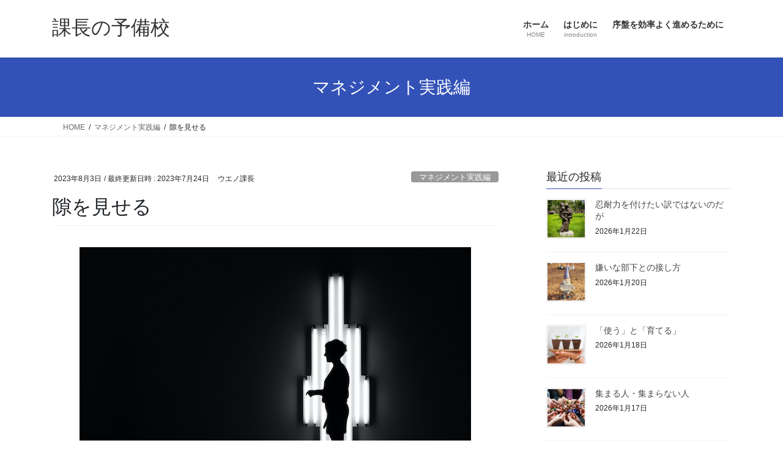

--- FILE ---
content_type: text/html; charset=UTF-8
request_url: https://kachonoyobikou.com/3224/
body_size: 20309
content:
<!DOCTYPE html>
<html dir="ltr" lang="ja" prefix="og: https://ogp.me/ns#">
<head>
<meta charset="utf-8">
<meta http-equiv="X-UA-Compatible" content="IE=edge">
<meta name="viewport" content="width=device-width, initial-scale=1">
<title>隙を見せる | 課長の予備校</title>
<!-- All in One SEO 4.9.3 - aioseo.com -->
<meta name="robots" content="max-image-preview:large" />
<meta name="author" content="ウエノ課長"/>
<link rel="canonical" href="https://kachonoyobikou.com/3224/" />
<meta name="generator" content="All in One SEO (AIOSEO) 4.9.3" />
<meta property="og:locale" content="ja_JP" />
<meta property="og:site_name" content="課長の予備校 | 新任マネージャーの為の「予備校」です。" />
<meta property="og:type" content="article" />
<meta property="og:title" content="隙を見せる | 課長の予備校" />
<meta property="og:url" content="https://kachonoyobikou.com/3224/" />
<meta property="article:published_time" content="2023-08-03T03:00:00+00:00" />
<meta property="article:modified_time" content="2023-07-24T12:18:30+00:00" />
<meta name="twitter:card" content="summary" />
<meta name="twitter:title" content="隙を見せる | 課長の予備校" />
<script type="application/ld+json" class="aioseo-schema">
{"@context":"https:\/\/schema.org","@graph":[{"@type":"Article","@id":"https:\/\/kachonoyobikou.com\/3224\/#article","name":"\u9699\u3092\u898b\u305b\u308b | \u8ab2\u9577\u306e\u4e88\u5099\u6821","headline":"\u9699\u3092\u898b\u305b\u308b","author":{"@id":"https:\/\/kachonoyobikou.com\/author\/test\/#author"},"publisher":{"@id":"https:\/\/kachonoyobikou.com\/#organization"},"image":{"@type":"ImageObject","url":"https:\/\/kachonoyobikou.com\/wp-content\/uploads\/2023\/07\/wladislaw-peljuchno-k1Go4ziImrc-unsplash.jpg","width":640,"height":427},"datePublished":"2023-08-03T12:00:00+09:00","dateModified":"2023-07-24T21:18:30+09:00","inLanguage":"ja","mainEntityOfPage":{"@id":"https:\/\/kachonoyobikou.com\/3224\/#webpage"},"isPartOf":{"@id":"https:\/\/kachonoyobikou.com\/3224\/#webpage"},"articleSection":"\u30de\u30cd\u30b8\u30e1\u30f3\u30c8\u5b9f\u8df5\u7de8"},{"@type":"BreadcrumbList","@id":"https:\/\/kachonoyobikou.com\/3224\/#breadcrumblist","itemListElement":[{"@type":"ListItem","@id":"https:\/\/kachonoyobikou.com#listItem","position":1,"name":"Home","item":"https:\/\/kachonoyobikou.com","nextItem":{"@type":"ListItem","@id":"https:\/\/kachonoyobikou.com\/category\/jissen\/#listItem","name":"\u30de\u30cd\u30b8\u30e1\u30f3\u30c8\u5b9f\u8df5\u7de8"}},{"@type":"ListItem","@id":"https:\/\/kachonoyobikou.com\/category\/jissen\/#listItem","position":2,"name":"\u30de\u30cd\u30b8\u30e1\u30f3\u30c8\u5b9f\u8df5\u7de8","item":"https:\/\/kachonoyobikou.com\/category\/jissen\/","nextItem":{"@type":"ListItem","@id":"https:\/\/kachonoyobikou.com\/3224\/#listItem","name":"\u9699\u3092\u898b\u305b\u308b"},"previousItem":{"@type":"ListItem","@id":"https:\/\/kachonoyobikou.com#listItem","name":"Home"}},{"@type":"ListItem","@id":"https:\/\/kachonoyobikou.com\/3224\/#listItem","position":3,"name":"\u9699\u3092\u898b\u305b\u308b","previousItem":{"@type":"ListItem","@id":"https:\/\/kachonoyobikou.com\/category\/jissen\/#listItem","name":"\u30de\u30cd\u30b8\u30e1\u30f3\u30c8\u5b9f\u8df5\u7de8"}}]},{"@type":"Organization","@id":"https:\/\/kachonoyobikou.com\/#organization","name":"\u8ab2\u9577\u306e\u4e88\u5099\u6821","description":"\u65b0\u4efb\u30de\u30cd\u30fc\u30b8\u30e3\u30fc\u306e\u70ba\u306e\u300c\u4e88\u5099\u6821\u300d\u3067\u3059\u3002","url":"https:\/\/kachonoyobikou.com\/"},{"@type":"Person","@id":"https:\/\/kachonoyobikou.com\/author\/test\/#author","url":"https:\/\/kachonoyobikou.com\/author\/test\/","name":"\u30a6\u30a8\u30ce\u8ab2\u9577","image":{"@type":"ImageObject","@id":"https:\/\/kachonoyobikou.com\/3224\/#authorImage","url":"https:\/\/secure.gravatar.com\/avatar\/05a68f56848b8c4a66856e1388ee7fc4436068325e0fe6df4a969ffa3451abce?s=96&d=mm&r=g","width":96,"height":96,"caption":"\u30a6\u30a8\u30ce\u8ab2\u9577"}},{"@type":"WebPage","@id":"https:\/\/kachonoyobikou.com\/3224\/#webpage","url":"https:\/\/kachonoyobikou.com\/3224\/","name":"\u9699\u3092\u898b\u305b\u308b | \u8ab2\u9577\u306e\u4e88\u5099\u6821","inLanguage":"ja","isPartOf":{"@id":"https:\/\/kachonoyobikou.com\/#website"},"breadcrumb":{"@id":"https:\/\/kachonoyobikou.com\/3224\/#breadcrumblist"},"author":{"@id":"https:\/\/kachonoyobikou.com\/author\/test\/#author"},"creator":{"@id":"https:\/\/kachonoyobikou.com\/author\/test\/#author"},"image":{"@type":"ImageObject","url":"https:\/\/kachonoyobikou.com\/wp-content\/uploads\/2023\/07\/wladislaw-peljuchno-k1Go4ziImrc-unsplash.jpg","@id":"https:\/\/kachonoyobikou.com\/3224\/#mainImage","width":640,"height":427},"primaryImageOfPage":{"@id":"https:\/\/kachonoyobikou.com\/3224\/#mainImage"},"datePublished":"2023-08-03T12:00:00+09:00","dateModified":"2023-07-24T21:18:30+09:00"},{"@type":"WebSite","@id":"https:\/\/kachonoyobikou.com\/#website","url":"https:\/\/kachonoyobikou.com\/","name":"\u8ab2\u9577\u306e\u4e88\u5099\u6821","description":"\u65b0\u4efb\u30de\u30cd\u30fc\u30b8\u30e3\u30fc\u306e\u70ba\u306e\u300c\u4e88\u5099\u6821\u300d\u3067\u3059\u3002","inLanguage":"ja","publisher":{"@id":"https:\/\/kachonoyobikou.com\/#organization"}}]}
</script>
<!-- All in One SEO -->
<link rel='dns-prefetch' href='//www.googletagmanager.com' />
<link rel="alternate" type="application/rss+xml" title="課長の予備校 &raquo; フィード" href="https://kachonoyobikou.com/feed/" />
<link rel="alternate" type="application/rss+xml" title="課長の予備校 &raquo; コメントフィード" href="https://kachonoyobikou.com/comments/feed/" />
<script type="text/javascript" id="wpp-js" src="https://kachonoyobikou.com/wp-content/plugins/wordpress-popular-posts/assets/js/wpp.min.js?ver=7.3.6" data-sampling="0" data-sampling-rate="100" data-api-url="https://kachonoyobikou.com/wp-json/wordpress-popular-posts" data-post-id="3224" data-token="a7f6ef55c5" data-lang="0" data-debug="0"></script>
<link rel="alternate" title="oEmbed (JSON)" type="application/json+oembed" href="https://kachonoyobikou.com/wp-json/oembed/1.0/embed?url=https%3A%2F%2Fkachonoyobikou.com%2F3224%2F" />
<link rel="alternate" title="oEmbed (XML)" type="text/xml+oembed" href="https://kachonoyobikou.com/wp-json/oembed/1.0/embed?url=https%3A%2F%2Fkachonoyobikou.com%2F3224%2F&#038;format=xml" />
<meta name="description" content="UnsplashのWladislaw Peljuchnoが撮影した写真隙を見せれば、メンバーの肩の力も抜けるおじさんになってきて良いことの1つに、隙を見せることに抵抗がなくなってきたことがある。上手に受け身が取れるようになってきたというか。若い頃は「仕事ができないこと＝恥ずかしいこと」と考えていたけれど、それなりに経験を積んできた今は「ま、できないものはできないよね」といい感じに開き直れるようになってきたのである。マネージャーと言えど" /><style id='wp-img-auto-sizes-contain-inline-css' type='text/css'>
img:is([sizes=auto i],[sizes^="auto," i]){contain-intrinsic-size:3000px 1500px}
/*# sourceURL=wp-img-auto-sizes-contain-inline-css */
</style>
<!-- <link rel='stylesheet' id='vkExUnit_common_style-css' href='https://kachonoyobikou.com/wp-content/plugins/vk-all-in-one-expansion-unit/assets/css/vkExUnit_style.css?ver=9.113.0.1' type='text/css' media='all' /> -->
<link rel="stylesheet" type="text/css" href="//kachonoyobikou.com/wp-content/cache/wpfc-minified/jmw7zheu/i1dac.css" media="all"/>
<style id='vkExUnit_common_style-inline-css' type='text/css'>
:root {--ver_page_top_button_url:url(https://kachonoyobikou.com/wp-content/plugins/vk-all-in-one-expansion-unit/assets/images/to-top-btn-icon.svg);}@font-face {font-weight: normal;font-style: normal;font-family: "vk_sns";src: url("https://kachonoyobikou.com/wp-content/plugins/vk-all-in-one-expansion-unit/inc/sns/icons/fonts/vk_sns.eot?-bq20cj");src: url("https://kachonoyobikou.com/wp-content/plugins/vk-all-in-one-expansion-unit/inc/sns/icons/fonts/vk_sns.eot?#iefix-bq20cj") format("embedded-opentype"),url("https://kachonoyobikou.com/wp-content/plugins/vk-all-in-one-expansion-unit/inc/sns/icons/fonts/vk_sns.woff?-bq20cj") format("woff"),url("https://kachonoyobikou.com/wp-content/plugins/vk-all-in-one-expansion-unit/inc/sns/icons/fonts/vk_sns.ttf?-bq20cj") format("truetype"),url("https://kachonoyobikou.com/wp-content/plugins/vk-all-in-one-expansion-unit/inc/sns/icons/fonts/vk_sns.svg?-bq20cj#vk_sns") format("svg");}
.veu_promotion-alert__content--text {border: 1px solid rgba(0,0,0,0.125);padding: 0.5em 1em;border-radius: var(--vk-size-radius);margin-bottom: var(--vk-margin-block-bottom);font-size: 0.875rem;}/* Alert Content部分に段落タグを入れた場合に最後の段落の余白を0にする */.veu_promotion-alert__content--text p:last-of-type{margin-bottom:0;margin-top: 0;}
/*# sourceURL=vkExUnit_common_style-inline-css */
</style>
<style id='wp-block-library-inline-css' type='text/css'>
:root{--wp-block-synced-color:#7a00df;--wp-block-synced-color--rgb:122,0,223;--wp-bound-block-color:var(--wp-block-synced-color);--wp-editor-canvas-background:#ddd;--wp-admin-theme-color:#007cba;--wp-admin-theme-color--rgb:0,124,186;--wp-admin-theme-color-darker-10:#006ba1;--wp-admin-theme-color-darker-10--rgb:0,107,160.5;--wp-admin-theme-color-darker-20:#005a87;--wp-admin-theme-color-darker-20--rgb:0,90,135;--wp-admin-border-width-focus:2px}@media (min-resolution:192dpi){:root{--wp-admin-border-width-focus:1.5px}}.wp-element-button{cursor:pointer}:root .has-very-light-gray-background-color{background-color:#eee}:root .has-very-dark-gray-background-color{background-color:#313131}:root .has-very-light-gray-color{color:#eee}:root .has-very-dark-gray-color{color:#313131}:root .has-vivid-green-cyan-to-vivid-cyan-blue-gradient-background{background:linear-gradient(135deg,#00d084,#0693e3)}:root .has-purple-crush-gradient-background{background:linear-gradient(135deg,#34e2e4,#4721fb 50%,#ab1dfe)}:root .has-hazy-dawn-gradient-background{background:linear-gradient(135deg,#faaca8,#dad0ec)}:root .has-subdued-olive-gradient-background{background:linear-gradient(135deg,#fafae1,#67a671)}:root .has-atomic-cream-gradient-background{background:linear-gradient(135deg,#fdd79a,#004a59)}:root .has-nightshade-gradient-background{background:linear-gradient(135deg,#330968,#31cdcf)}:root .has-midnight-gradient-background{background:linear-gradient(135deg,#020381,#2874fc)}:root{--wp--preset--font-size--normal:16px;--wp--preset--font-size--huge:42px}.has-regular-font-size{font-size:1em}.has-larger-font-size{font-size:2.625em}.has-normal-font-size{font-size:var(--wp--preset--font-size--normal)}.has-huge-font-size{font-size:var(--wp--preset--font-size--huge)}.has-text-align-center{text-align:center}.has-text-align-left{text-align:left}.has-text-align-right{text-align:right}.has-fit-text{white-space:nowrap!important}#end-resizable-editor-section{display:none}.aligncenter{clear:both}.items-justified-left{justify-content:flex-start}.items-justified-center{justify-content:center}.items-justified-right{justify-content:flex-end}.items-justified-space-between{justify-content:space-between}.screen-reader-text{border:0;clip-path:inset(50%);height:1px;margin:-1px;overflow:hidden;padding:0;position:absolute;width:1px;word-wrap:normal!important}.screen-reader-text:focus{background-color:#ddd;clip-path:none;color:#444;display:block;font-size:1em;height:auto;left:5px;line-height:normal;padding:15px 23px 14px;text-decoration:none;top:5px;width:auto;z-index:100000}html :where(.has-border-color){border-style:solid}html :where([style*=border-top-color]){border-top-style:solid}html :where([style*=border-right-color]){border-right-style:solid}html :where([style*=border-bottom-color]){border-bottom-style:solid}html :where([style*=border-left-color]){border-left-style:solid}html :where([style*=border-width]){border-style:solid}html :where([style*=border-top-width]){border-top-style:solid}html :where([style*=border-right-width]){border-right-style:solid}html :where([style*=border-bottom-width]){border-bottom-style:solid}html :where([style*=border-left-width]){border-left-style:solid}html :where(img[class*=wp-image-]){height:auto;max-width:100%}:where(figure){margin:0 0 1em}html :where(.is-position-sticky){--wp-admin--admin-bar--position-offset:var(--wp-admin--admin-bar--height,0px)}@media screen and (max-width:600px){html :where(.is-position-sticky){--wp-admin--admin-bar--position-offset:0px}}
/* VK Color Palettes */
/*# sourceURL=wp-block-library-inline-css */
</style><style id='wp-block-heading-inline-css' type='text/css'>
h1:where(.wp-block-heading).has-background,h2:where(.wp-block-heading).has-background,h3:where(.wp-block-heading).has-background,h4:where(.wp-block-heading).has-background,h5:where(.wp-block-heading).has-background,h6:where(.wp-block-heading).has-background{padding:1.25em 2.375em}h1.has-text-align-left[style*=writing-mode]:where([style*=vertical-lr]),h1.has-text-align-right[style*=writing-mode]:where([style*=vertical-rl]),h2.has-text-align-left[style*=writing-mode]:where([style*=vertical-lr]),h2.has-text-align-right[style*=writing-mode]:where([style*=vertical-rl]),h3.has-text-align-left[style*=writing-mode]:where([style*=vertical-lr]),h3.has-text-align-right[style*=writing-mode]:where([style*=vertical-rl]),h4.has-text-align-left[style*=writing-mode]:where([style*=vertical-lr]),h4.has-text-align-right[style*=writing-mode]:where([style*=vertical-rl]),h5.has-text-align-left[style*=writing-mode]:where([style*=vertical-lr]),h5.has-text-align-right[style*=writing-mode]:where([style*=vertical-rl]),h6.has-text-align-left[style*=writing-mode]:where([style*=vertical-lr]),h6.has-text-align-right[style*=writing-mode]:where([style*=vertical-rl]){rotate:180deg}
/*# sourceURL=https://kachonoyobikou.com/wp-includes/blocks/heading/style.min.css */
</style>
<style id='wp-block-image-inline-css' type='text/css'>
.wp-block-image>a,.wp-block-image>figure>a{display:inline-block}.wp-block-image img{box-sizing:border-box;height:auto;max-width:100%;vertical-align:bottom}@media not (prefers-reduced-motion){.wp-block-image img.hide{visibility:hidden}.wp-block-image img.show{animation:show-content-image .4s}}.wp-block-image[style*=border-radius] img,.wp-block-image[style*=border-radius]>a{border-radius:inherit}.wp-block-image.has-custom-border img{box-sizing:border-box}.wp-block-image.aligncenter{text-align:center}.wp-block-image.alignfull>a,.wp-block-image.alignwide>a{width:100%}.wp-block-image.alignfull img,.wp-block-image.alignwide img{height:auto;width:100%}.wp-block-image .aligncenter,.wp-block-image .alignleft,.wp-block-image .alignright,.wp-block-image.aligncenter,.wp-block-image.alignleft,.wp-block-image.alignright{display:table}.wp-block-image .aligncenter>figcaption,.wp-block-image .alignleft>figcaption,.wp-block-image .alignright>figcaption,.wp-block-image.aligncenter>figcaption,.wp-block-image.alignleft>figcaption,.wp-block-image.alignright>figcaption{caption-side:bottom;display:table-caption}.wp-block-image .alignleft{float:left;margin:.5em 1em .5em 0}.wp-block-image .alignright{float:right;margin:.5em 0 .5em 1em}.wp-block-image .aligncenter{margin-left:auto;margin-right:auto}.wp-block-image :where(figcaption){margin-bottom:1em;margin-top:.5em}.wp-block-image.is-style-circle-mask img{border-radius:9999px}@supports ((-webkit-mask-image:none) or (mask-image:none)) or (-webkit-mask-image:none){.wp-block-image.is-style-circle-mask img{border-radius:0;-webkit-mask-image:url('data:image/svg+xml;utf8,<svg viewBox="0 0 100 100" xmlns="http://www.w3.org/2000/svg"><circle cx="50" cy="50" r="50"/></svg>');mask-image:url('data:image/svg+xml;utf8,<svg viewBox="0 0 100 100" xmlns="http://www.w3.org/2000/svg"><circle cx="50" cy="50" r="50"/></svg>');mask-mode:alpha;-webkit-mask-position:center;mask-position:center;-webkit-mask-repeat:no-repeat;mask-repeat:no-repeat;-webkit-mask-size:contain;mask-size:contain}}:root :where(.wp-block-image.is-style-rounded img,.wp-block-image .is-style-rounded img){border-radius:9999px}.wp-block-image figure{margin:0}.wp-lightbox-container{display:flex;flex-direction:column;position:relative}.wp-lightbox-container img{cursor:zoom-in}.wp-lightbox-container img:hover+button{opacity:1}.wp-lightbox-container button{align-items:center;backdrop-filter:blur(16px) saturate(180%);background-color:#5a5a5a40;border:none;border-radius:4px;cursor:zoom-in;display:flex;height:20px;justify-content:center;opacity:0;padding:0;position:absolute;right:16px;text-align:center;top:16px;width:20px;z-index:100}@media not (prefers-reduced-motion){.wp-lightbox-container button{transition:opacity .2s ease}}.wp-lightbox-container button:focus-visible{outline:3px auto #5a5a5a40;outline:3px auto -webkit-focus-ring-color;outline-offset:3px}.wp-lightbox-container button:hover{cursor:pointer;opacity:1}.wp-lightbox-container button:focus{opacity:1}.wp-lightbox-container button:focus,.wp-lightbox-container button:hover,.wp-lightbox-container button:not(:hover):not(:active):not(.has-background){background-color:#5a5a5a40;border:none}.wp-lightbox-overlay{box-sizing:border-box;cursor:zoom-out;height:100vh;left:0;overflow:hidden;position:fixed;top:0;visibility:hidden;width:100%;z-index:100000}.wp-lightbox-overlay .close-button{align-items:center;cursor:pointer;display:flex;justify-content:center;min-height:40px;min-width:40px;padding:0;position:absolute;right:calc(env(safe-area-inset-right) + 16px);top:calc(env(safe-area-inset-top) + 16px);z-index:5000000}.wp-lightbox-overlay .close-button:focus,.wp-lightbox-overlay .close-button:hover,.wp-lightbox-overlay .close-button:not(:hover):not(:active):not(.has-background){background:none;border:none}.wp-lightbox-overlay .lightbox-image-container{height:var(--wp--lightbox-container-height);left:50%;overflow:hidden;position:absolute;top:50%;transform:translate(-50%,-50%);transform-origin:top left;width:var(--wp--lightbox-container-width);z-index:9999999999}.wp-lightbox-overlay .wp-block-image{align-items:center;box-sizing:border-box;display:flex;height:100%;justify-content:center;margin:0;position:relative;transform-origin:0 0;width:100%;z-index:3000000}.wp-lightbox-overlay .wp-block-image img{height:var(--wp--lightbox-image-height);min-height:var(--wp--lightbox-image-height);min-width:var(--wp--lightbox-image-width);width:var(--wp--lightbox-image-width)}.wp-lightbox-overlay .wp-block-image figcaption{display:none}.wp-lightbox-overlay button{background:none;border:none}.wp-lightbox-overlay .scrim{background-color:#fff;height:100%;opacity:.9;position:absolute;width:100%;z-index:2000000}.wp-lightbox-overlay.active{visibility:visible}@media not (prefers-reduced-motion){.wp-lightbox-overlay.active{animation:turn-on-visibility .25s both}.wp-lightbox-overlay.active img{animation:turn-on-visibility .35s both}.wp-lightbox-overlay.show-closing-animation:not(.active){animation:turn-off-visibility .35s both}.wp-lightbox-overlay.show-closing-animation:not(.active) img{animation:turn-off-visibility .25s both}.wp-lightbox-overlay.zoom.active{animation:none;opacity:1;visibility:visible}.wp-lightbox-overlay.zoom.active .lightbox-image-container{animation:lightbox-zoom-in .4s}.wp-lightbox-overlay.zoom.active .lightbox-image-container img{animation:none}.wp-lightbox-overlay.zoom.active .scrim{animation:turn-on-visibility .4s forwards}.wp-lightbox-overlay.zoom.show-closing-animation:not(.active){animation:none}.wp-lightbox-overlay.zoom.show-closing-animation:not(.active) .lightbox-image-container{animation:lightbox-zoom-out .4s}.wp-lightbox-overlay.zoom.show-closing-animation:not(.active) .lightbox-image-container img{animation:none}.wp-lightbox-overlay.zoom.show-closing-animation:not(.active) .scrim{animation:turn-off-visibility .4s forwards}}@keyframes show-content-image{0%{visibility:hidden}99%{visibility:hidden}to{visibility:visible}}@keyframes turn-on-visibility{0%{opacity:0}to{opacity:1}}@keyframes turn-off-visibility{0%{opacity:1;visibility:visible}99%{opacity:0;visibility:visible}to{opacity:0;visibility:hidden}}@keyframes lightbox-zoom-in{0%{transform:translate(calc((-100vw + var(--wp--lightbox-scrollbar-width))/2 + var(--wp--lightbox-initial-left-position)),calc(-50vh + var(--wp--lightbox-initial-top-position))) scale(var(--wp--lightbox-scale))}to{transform:translate(-50%,-50%) scale(1)}}@keyframes lightbox-zoom-out{0%{transform:translate(-50%,-50%) scale(1);visibility:visible}99%{visibility:visible}to{transform:translate(calc((-100vw + var(--wp--lightbox-scrollbar-width))/2 + var(--wp--lightbox-initial-left-position)),calc(-50vh + var(--wp--lightbox-initial-top-position))) scale(var(--wp--lightbox-scale));visibility:hidden}}
/*# sourceURL=https://kachonoyobikou.com/wp-includes/blocks/image/style.min.css */
</style>
<style id='wp-block-paragraph-inline-css' type='text/css'>
.is-small-text{font-size:.875em}.is-regular-text{font-size:1em}.is-large-text{font-size:2.25em}.is-larger-text{font-size:3em}.has-drop-cap:not(:focus):first-letter{float:left;font-size:8.4em;font-style:normal;font-weight:100;line-height:.68;margin:.05em .1em 0 0;text-transform:uppercase}body.rtl .has-drop-cap:not(:focus):first-letter{float:none;margin-left:.1em}p.has-drop-cap.has-background{overflow:hidden}:root :where(p.has-background){padding:1.25em 2.375em}:where(p.has-text-color:not(.has-link-color)) a{color:inherit}p.has-text-align-left[style*="writing-mode:vertical-lr"],p.has-text-align-right[style*="writing-mode:vertical-rl"]{rotate:180deg}
/*# sourceURL=https://kachonoyobikou.com/wp-includes/blocks/paragraph/style.min.css */
</style>
<style id='global-styles-inline-css' type='text/css'>
:root{--wp--preset--aspect-ratio--square: 1;--wp--preset--aspect-ratio--4-3: 4/3;--wp--preset--aspect-ratio--3-4: 3/4;--wp--preset--aspect-ratio--3-2: 3/2;--wp--preset--aspect-ratio--2-3: 2/3;--wp--preset--aspect-ratio--16-9: 16/9;--wp--preset--aspect-ratio--9-16: 9/16;--wp--preset--color--black: #000000;--wp--preset--color--cyan-bluish-gray: #abb8c3;--wp--preset--color--white: #ffffff;--wp--preset--color--pale-pink: #f78da7;--wp--preset--color--vivid-red: #cf2e2e;--wp--preset--color--luminous-vivid-orange: #ff6900;--wp--preset--color--luminous-vivid-amber: #fcb900;--wp--preset--color--light-green-cyan: #7bdcb5;--wp--preset--color--vivid-green-cyan: #00d084;--wp--preset--color--pale-cyan-blue: #8ed1fc;--wp--preset--color--vivid-cyan-blue: #0693e3;--wp--preset--color--vivid-purple: #9b51e0;--wp--preset--gradient--vivid-cyan-blue-to-vivid-purple: linear-gradient(135deg,rgb(6,147,227) 0%,rgb(155,81,224) 100%);--wp--preset--gradient--light-green-cyan-to-vivid-green-cyan: linear-gradient(135deg,rgb(122,220,180) 0%,rgb(0,208,130) 100%);--wp--preset--gradient--luminous-vivid-amber-to-luminous-vivid-orange: linear-gradient(135deg,rgb(252,185,0) 0%,rgb(255,105,0) 100%);--wp--preset--gradient--luminous-vivid-orange-to-vivid-red: linear-gradient(135deg,rgb(255,105,0) 0%,rgb(207,46,46) 100%);--wp--preset--gradient--very-light-gray-to-cyan-bluish-gray: linear-gradient(135deg,rgb(238,238,238) 0%,rgb(169,184,195) 100%);--wp--preset--gradient--cool-to-warm-spectrum: linear-gradient(135deg,rgb(74,234,220) 0%,rgb(151,120,209) 20%,rgb(207,42,186) 40%,rgb(238,44,130) 60%,rgb(251,105,98) 80%,rgb(254,248,76) 100%);--wp--preset--gradient--blush-light-purple: linear-gradient(135deg,rgb(255,206,236) 0%,rgb(152,150,240) 100%);--wp--preset--gradient--blush-bordeaux: linear-gradient(135deg,rgb(254,205,165) 0%,rgb(254,45,45) 50%,rgb(107,0,62) 100%);--wp--preset--gradient--luminous-dusk: linear-gradient(135deg,rgb(255,203,112) 0%,rgb(199,81,192) 50%,rgb(65,88,208) 100%);--wp--preset--gradient--pale-ocean: linear-gradient(135deg,rgb(255,245,203) 0%,rgb(182,227,212) 50%,rgb(51,167,181) 100%);--wp--preset--gradient--electric-grass: linear-gradient(135deg,rgb(202,248,128) 0%,rgb(113,206,126) 100%);--wp--preset--gradient--midnight: linear-gradient(135deg,rgb(2,3,129) 0%,rgb(40,116,252) 100%);--wp--preset--font-size--small: 13px;--wp--preset--font-size--medium: 20px;--wp--preset--font-size--large: 36px;--wp--preset--font-size--x-large: 42px;--wp--preset--spacing--20: 0.44rem;--wp--preset--spacing--30: 0.67rem;--wp--preset--spacing--40: 1rem;--wp--preset--spacing--50: 1.5rem;--wp--preset--spacing--60: 2.25rem;--wp--preset--spacing--70: 3.38rem;--wp--preset--spacing--80: 5.06rem;--wp--preset--shadow--natural: 6px 6px 9px rgba(0, 0, 0, 0.2);--wp--preset--shadow--deep: 12px 12px 50px rgba(0, 0, 0, 0.4);--wp--preset--shadow--sharp: 6px 6px 0px rgba(0, 0, 0, 0.2);--wp--preset--shadow--outlined: 6px 6px 0px -3px rgb(255, 255, 255), 6px 6px rgb(0, 0, 0);--wp--preset--shadow--crisp: 6px 6px 0px rgb(0, 0, 0);}:where(.is-layout-flex){gap: 0.5em;}:where(.is-layout-grid){gap: 0.5em;}body .is-layout-flex{display: flex;}.is-layout-flex{flex-wrap: wrap;align-items: center;}.is-layout-flex > :is(*, div){margin: 0;}body .is-layout-grid{display: grid;}.is-layout-grid > :is(*, div){margin: 0;}:where(.wp-block-columns.is-layout-flex){gap: 2em;}:where(.wp-block-columns.is-layout-grid){gap: 2em;}:where(.wp-block-post-template.is-layout-flex){gap: 1.25em;}:where(.wp-block-post-template.is-layout-grid){gap: 1.25em;}.has-black-color{color: var(--wp--preset--color--black) !important;}.has-cyan-bluish-gray-color{color: var(--wp--preset--color--cyan-bluish-gray) !important;}.has-white-color{color: var(--wp--preset--color--white) !important;}.has-pale-pink-color{color: var(--wp--preset--color--pale-pink) !important;}.has-vivid-red-color{color: var(--wp--preset--color--vivid-red) !important;}.has-luminous-vivid-orange-color{color: var(--wp--preset--color--luminous-vivid-orange) !important;}.has-luminous-vivid-amber-color{color: var(--wp--preset--color--luminous-vivid-amber) !important;}.has-light-green-cyan-color{color: var(--wp--preset--color--light-green-cyan) !important;}.has-vivid-green-cyan-color{color: var(--wp--preset--color--vivid-green-cyan) !important;}.has-pale-cyan-blue-color{color: var(--wp--preset--color--pale-cyan-blue) !important;}.has-vivid-cyan-blue-color{color: var(--wp--preset--color--vivid-cyan-blue) !important;}.has-vivid-purple-color{color: var(--wp--preset--color--vivid-purple) !important;}.has-black-background-color{background-color: var(--wp--preset--color--black) !important;}.has-cyan-bluish-gray-background-color{background-color: var(--wp--preset--color--cyan-bluish-gray) !important;}.has-white-background-color{background-color: var(--wp--preset--color--white) !important;}.has-pale-pink-background-color{background-color: var(--wp--preset--color--pale-pink) !important;}.has-vivid-red-background-color{background-color: var(--wp--preset--color--vivid-red) !important;}.has-luminous-vivid-orange-background-color{background-color: var(--wp--preset--color--luminous-vivid-orange) !important;}.has-luminous-vivid-amber-background-color{background-color: var(--wp--preset--color--luminous-vivid-amber) !important;}.has-light-green-cyan-background-color{background-color: var(--wp--preset--color--light-green-cyan) !important;}.has-vivid-green-cyan-background-color{background-color: var(--wp--preset--color--vivid-green-cyan) !important;}.has-pale-cyan-blue-background-color{background-color: var(--wp--preset--color--pale-cyan-blue) !important;}.has-vivid-cyan-blue-background-color{background-color: var(--wp--preset--color--vivid-cyan-blue) !important;}.has-vivid-purple-background-color{background-color: var(--wp--preset--color--vivid-purple) !important;}.has-black-border-color{border-color: var(--wp--preset--color--black) !important;}.has-cyan-bluish-gray-border-color{border-color: var(--wp--preset--color--cyan-bluish-gray) !important;}.has-white-border-color{border-color: var(--wp--preset--color--white) !important;}.has-pale-pink-border-color{border-color: var(--wp--preset--color--pale-pink) !important;}.has-vivid-red-border-color{border-color: var(--wp--preset--color--vivid-red) !important;}.has-luminous-vivid-orange-border-color{border-color: var(--wp--preset--color--luminous-vivid-orange) !important;}.has-luminous-vivid-amber-border-color{border-color: var(--wp--preset--color--luminous-vivid-amber) !important;}.has-light-green-cyan-border-color{border-color: var(--wp--preset--color--light-green-cyan) !important;}.has-vivid-green-cyan-border-color{border-color: var(--wp--preset--color--vivid-green-cyan) !important;}.has-pale-cyan-blue-border-color{border-color: var(--wp--preset--color--pale-cyan-blue) !important;}.has-vivid-cyan-blue-border-color{border-color: var(--wp--preset--color--vivid-cyan-blue) !important;}.has-vivid-purple-border-color{border-color: var(--wp--preset--color--vivid-purple) !important;}.has-vivid-cyan-blue-to-vivid-purple-gradient-background{background: var(--wp--preset--gradient--vivid-cyan-blue-to-vivid-purple) !important;}.has-light-green-cyan-to-vivid-green-cyan-gradient-background{background: var(--wp--preset--gradient--light-green-cyan-to-vivid-green-cyan) !important;}.has-luminous-vivid-amber-to-luminous-vivid-orange-gradient-background{background: var(--wp--preset--gradient--luminous-vivid-amber-to-luminous-vivid-orange) !important;}.has-luminous-vivid-orange-to-vivid-red-gradient-background{background: var(--wp--preset--gradient--luminous-vivid-orange-to-vivid-red) !important;}.has-very-light-gray-to-cyan-bluish-gray-gradient-background{background: var(--wp--preset--gradient--very-light-gray-to-cyan-bluish-gray) !important;}.has-cool-to-warm-spectrum-gradient-background{background: var(--wp--preset--gradient--cool-to-warm-spectrum) !important;}.has-blush-light-purple-gradient-background{background: var(--wp--preset--gradient--blush-light-purple) !important;}.has-blush-bordeaux-gradient-background{background: var(--wp--preset--gradient--blush-bordeaux) !important;}.has-luminous-dusk-gradient-background{background: var(--wp--preset--gradient--luminous-dusk) !important;}.has-pale-ocean-gradient-background{background: var(--wp--preset--gradient--pale-ocean) !important;}.has-electric-grass-gradient-background{background: var(--wp--preset--gradient--electric-grass) !important;}.has-midnight-gradient-background{background: var(--wp--preset--gradient--midnight) !important;}.has-small-font-size{font-size: var(--wp--preset--font-size--small) !important;}.has-medium-font-size{font-size: var(--wp--preset--font-size--medium) !important;}.has-large-font-size{font-size: var(--wp--preset--font-size--large) !important;}.has-x-large-font-size{font-size: var(--wp--preset--font-size--x-large) !important;}
/*# sourceURL=global-styles-inline-css */
</style>
<style id='classic-theme-styles-inline-css' type='text/css'>
/*! This file is auto-generated */
.wp-block-button__link{color:#fff;background-color:#32373c;border-radius:9999px;box-shadow:none;text-decoration:none;padding:calc(.667em + 2px) calc(1.333em + 2px);font-size:1.125em}.wp-block-file__button{background:#32373c;color:#fff;text-decoration:none}
/*# sourceURL=/wp-includes/css/classic-themes.min.css */
</style>
<!-- <link rel='stylesheet' id='contact-form-7-css' href='https://kachonoyobikou.com/wp-content/plugins/contact-form-7/includes/css/styles.css?ver=6.1.4' type='text/css' media='all' /> -->
<!-- <link rel='stylesheet' id='vk-swiper-style-css' href='https://kachonoyobikou.com/wp-content/plugins/vk-blocks/vendor/vektor-inc/vk-swiper/src/assets/css/swiper-bundle.min.css?ver=11.0.2' type='text/css' media='all' /> -->
<!-- <link rel='stylesheet' id='wordpress-popular-posts-css-css' href='https://kachonoyobikou.com/wp-content/plugins/wordpress-popular-posts/assets/css/wpp.css?ver=7.3.6' type='text/css' media='all' /> -->
<!-- <link rel='stylesheet' id='bootstrap-4-style-css' href='https://kachonoyobikou.com/wp-content/themes/lightning/_g2/library/bootstrap-4/css/bootstrap.min.css?ver=4.5.0' type='text/css' media='all' /> -->
<!-- <link rel='stylesheet' id='lightning-common-style-css' href='https://kachonoyobikou.com/wp-content/themes/lightning/_g2/assets/css/common.css?ver=15.33.1' type='text/css' media='all' /> -->
<link rel="stylesheet" type="text/css" href="//kachonoyobikou.com/wp-content/cache/wpfc-minified/e2vkkjsk/i1dac.css" media="all"/>
<style id='lightning-common-style-inline-css' type='text/css'>
/* vk-mobile-nav */:root {--vk-mobile-nav-menu-btn-bg-src: url("https://kachonoyobikou.com/wp-content/themes/lightning/_g2/inc/vk-mobile-nav/package/images/vk-menu-btn-black.svg");--vk-mobile-nav-menu-btn-close-bg-src: url("https://kachonoyobikou.com/wp-content/themes/lightning/_g2/inc/vk-mobile-nav/package/images/vk-menu-close-black.svg");--vk-menu-acc-icon-open-black-bg-src: url("https://kachonoyobikou.com/wp-content/themes/lightning/_g2/inc/vk-mobile-nav/package/images/vk-menu-acc-icon-open-black.svg");--vk-menu-acc-icon-open-white-bg-src: url("https://kachonoyobikou.com/wp-content/themes/lightning/_g2/inc/vk-mobile-nav/package/images/vk-menu-acc-icon-open-white.svg");--vk-menu-acc-icon-close-black-bg-src: url("https://kachonoyobikou.com/wp-content/themes/lightning/_g2/inc/vk-mobile-nav/package/images/vk-menu-close-black.svg");--vk-menu-acc-icon-close-white-bg-src: url("https://kachonoyobikou.com/wp-content/themes/lightning/_g2/inc/vk-mobile-nav/package/images/vk-menu-close-white.svg");}
/*# sourceURL=lightning-common-style-inline-css */
</style>
<!-- <link rel='stylesheet' id='lightning-design-style-css' href='https://kachonoyobikou.com/wp-content/themes/lightning/_g2/design-skin/origin2/css/style.css?ver=15.33.1' type='text/css' media='all' /> -->
<link rel="stylesheet" type="text/css" href="//kachonoyobikou.com/wp-content/cache/wpfc-minified/9927c7zb/i1dac.css" media="all"/>
<style id='lightning-design-style-inline-css' type='text/css'>
:root {--color-key:#3352b7;--wp--preset--color--vk-color-primary:#3352b7;--color-key-dark:#232e93;}
/* ltg common custom */:root {--vk-menu-acc-btn-border-color:#333;--vk-color-primary:#3352b7;--vk-color-primary-dark:#232e93;--vk-color-primary-vivid:#385ac9;--color-key:#3352b7;--wp--preset--color--vk-color-primary:#3352b7;--color-key-dark:#232e93;}.veu_color_txt_key { color:#232e93 ; }.veu_color_bg_key { background-color:#232e93 ; }.veu_color_border_key { border-color:#232e93 ; }.btn-default { border-color:#3352b7;color:#3352b7;}.btn-default:focus,.btn-default:hover { border-color:#3352b7;background-color: #3352b7; }.wp-block-search__button,.btn-primary { background-color:#3352b7;border-color:#232e93; }.wp-block-search__button:focus,.wp-block-search__button:hover,.btn-primary:not(:disabled):not(.disabled):active,.btn-primary:focus,.btn-primary:hover { background-color:#232e93;border-color:#3352b7; }.btn-outline-primary { color : #3352b7 ; border-color:#3352b7; }.btn-outline-primary:not(:disabled):not(.disabled):active,.btn-outline-primary:focus,.btn-outline-primary:hover { color : #fff; background-color:#3352b7;border-color:#232e93; }a { color:#337ab7; }
.tagcloud a:before { font-family: "Font Awesome 7 Free";content: "\f02b";font-weight: bold; }
.media .media-body .media-heading a:hover { color:#3352b7; }@media (min-width: 768px){.gMenu > li:before,.gMenu > li.menu-item-has-children::after { border-bottom-color:#232e93 }.gMenu li li { background-color:#232e93 }.gMenu li li a:hover { background-color:#3352b7; }} /* @media (min-width: 768px) */.page-header { background-color:#3352b7; }h2,.mainSection-title { border-top-color:#3352b7; }h3:after,.subSection-title:after { border-bottom-color:#3352b7; }ul.page-numbers li span.page-numbers.current,.page-link dl .post-page-numbers.current { background-color:#3352b7; }.pager li > a { border-color:#3352b7;color:#3352b7;}.pager li > a:hover { background-color:#3352b7;color:#fff;}.siteFooter { border-top-color:#3352b7; }dt { border-left-color:#3352b7; }:root {--g_nav_main_acc_icon_open_url:url(https://kachonoyobikou.com/wp-content/themes/lightning/_g2/inc/vk-mobile-nav/package/images/vk-menu-acc-icon-open-black.svg);--g_nav_main_acc_icon_close_url: url(https://kachonoyobikou.com/wp-content/themes/lightning/_g2/inc/vk-mobile-nav/package/images/vk-menu-close-black.svg);--g_nav_sub_acc_icon_open_url: url(https://kachonoyobikou.com/wp-content/themes/lightning/_g2/inc/vk-mobile-nav/package/images/vk-menu-acc-icon-open-white.svg);--g_nav_sub_acc_icon_close_url: url(https://kachonoyobikou.com/wp-content/themes/lightning/_g2/inc/vk-mobile-nav/package/images/vk-menu-close-white.svg);}
/*# sourceURL=lightning-design-style-inline-css */
</style>
<!-- <link rel='stylesheet' id='veu-cta-css' href='https://kachonoyobikou.com/wp-content/plugins/vk-all-in-one-expansion-unit/inc/call-to-action/package/assets/css/style.css?ver=9.113.0.1' type='text/css' media='all' /> -->
<!-- <link rel='stylesheet' id='vk-blocks-build-css-css' href='https://kachonoyobikou.com/wp-content/plugins/vk-blocks/build/block-build.css?ver=1.115.2.1' type='text/css' media='all' /> -->
<link rel="stylesheet" type="text/css" href="//kachonoyobikou.com/wp-content/cache/wpfc-minified/77yz7m45/i1dac.css" media="all"/>
<style id='vk-blocks-build-css-inline-css' type='text/css'>
:root {
--vk_image-mask-circle: url(https://kachonoyobikou.com/wp-content/plugins/vk-blocks/inc/vk-blocks/images/circle.svg);
--vk_image-mask-wave01: url(https://kachonoyobikou.com/wp-content/plugins/vk-blocks/inc/vk-blocks/images/wave01.svg);
--vk_image-mask-wave02: url(https://kachonoyobikou.com/wp-content/plugins/vk-blocks/inc/vk-blocks/images/wave02.svg);
--vk_image-mask-wave03: url(https://kachonoyobikou.com/wp-content/plugins/vk-blocks/inc/vk-blocks/images/wave03.svg);
--vk_image-mask-wave04: url(https://kachonoyobikou.com/wp-content/plugins/vk-blocks/inc/vk-blocks/images/wave04.svg);
}
:root {
--vk-balloon-border-width:1px;
--vk-balloon-speech-offset:-12px;
}
:root {
--vk_flow-arrow: url(https://kachonoyobikou.com/wp-content/plugins/vk-blocks/inc/vk-blocks/images/arrow_bottom.svg);
}
/*# sourceURL=vk-blocks-build-css-inline-css */
</style>
<!-- <link rel='stylesheet' id='lightning-theme-style-css' href='https://kachonoyobikou.com/wp-content/themes/lightning/style.css?ver=15.33.1' type='text/css' media='all' /> -->
<!-- <link rel='stylesheet' id='vk-font-awesome-css' href='https://kachonoyobikou.com/wp-content/themes/lightning/vendor/vektor-inc/font-awesome-versions/src/font-awesome/css/all.min.css?ver=7.1.0' type='text/css' media='all' /> -->
<link rel="stylesheet" type="text/css" href="//kachonoyobikou.com/wp-content/cache/wpfc-minified/1qgalhnk/i1dac.css" media="all"/>
<script src='//kachonoyobikou.com/wp-content/cache/wpfc-minified/78m7lqcf/i1dac.js' type="text/javascript"></script>
<!-- <script type="text/javascript" src="https://kachonoyobikou.com/wp-includes/js/jquery/jquery.min.js?ver=3.7.1" id="jquery-core-js"></script> -->
<!-- <script type="text/javascript" src="https://kachonoyobikou.com/wp-includes/js/jquery/jquery-migrate.min.js?ver=3.4.1" id="jquery-migrate-js"></script> -->
<!-- Site Kit によって追加された Google タグ（gtag.js）スニペット -->
<!-- Google アナリティクス スニペット (Site Kit が追加) -->
<script type="text/javascript" src="https://www.googletagmanager.com/gtag/js?id=G-92J4ESFLJ4" id="google_gtagjs-js" async></script>
<script type="text/javascript" id="google_gtagjs-js-after">
/* <![CDATA[ */
window.dataLayer = window.dataLayer || [];function gtag(){dataLayer.push(arguments);}
gtag("set","linker",{"domains":["kachonoyobikou.com"]});
gtag("js", new Date());
gtag("set", "developer_id.dZTNiMT", true);
gtag("config", "G-92J4ESFLJ4");
//# sourceURL=google_gtagjs-js-after
/* ]]> */
</script>
<link rel="https://api.w.org/" href="https://kachonoyobikou.com/wp-json/" /><link rel="alternate" title="JSON" type="application/json" href="https://kachonoyobikou.com/wp-json/wp/v2/posts/3224" /><link rel="EditURI" type="application/rsd+xml" title="RSD" href="https://kachonoyobikou.com/xmlrpc.php?rsd" />
<meta name="generator" content="WordPress 6.9" />
<link rel='shortlink' href='https://kachonoyobikou.com/?p=3224' />
<meta name="generator" content="Site Kit by Google 1.170.0" />            <style id="wpp-loading-animation-styles">@-webkit-keyframes bgslide{from{background-position-x:0}to{background-position-x:-200%}}@keyframes bgslide{from{background-position-x:0}to{background-position-x:-200%}}.wpp-widget-block-placeholder,.wpp-shortcode-placeholder{margin:0 auto;width:60px;height:3px;background:#dd3737;background:linear-gradient(90deg,#dd3737 0%,#571313 10%,#dd3737 100%);background-size:200% auto;border-radius:3px;-webkit-animation:bgslide 1s infinite linear;animation:bgslide 1s infinite linear}</style>
<style id="lightning-color-custom-for-plugins" type="text/css">/* ltg theme common */.color_key_bg,.color_key_bg_hover:hover{background-color: #3352b7;}.color_key_txt,.color_key_txt_hover:hover{color: #3352b7;}.color_key_border,.color_key_border_hover:hover{border-color: #3352b7;}.color_key_dark_bg,.color_key_dark_bg_hover:hover{background-color: #232e93;}.color_key_dark_txt,.color_key_dark_txt_hover:hover{color: #232e93;}.color_key_dark_border,.color_key_dark_border_hover:hover{border-color: #232e93;}</style><!-- [ VK All in One Expansion Unit OGP ] -->
<meta property="og:site_name" content="課長の予備校" />
<meta property="og:url" content="https://kachonoyobikou.com/3224/" />
<meta property="og:title" content="隙を見せる | 課長の予備校" />
<meta property="og:description" content="UnsplashのWladislaw Peljuchnoが撮影した写真隙を見せれば、メンバーの肩の力も抜けるおじさんになってきて良いことの1つに、隙を見せることに抵抗がなくなってきたことがある。上手に受け身が取れるようになってきたというか。若い頃は「仕事ができないこと＝恥ずかしいこと」と考えていたけれど、それなりに経験を積んできた今は「ま、できないものはできないよね」といい感じに開き直れるようになってきたのである。マネージャーと言えど" />
<meta property="og:type" content="article" />
<meta property="og:image" content="https://kachonoyobikou.com/wp-content/uploads/2023/07/wladislaw-peljuchno-k1Go4ziImrc-unsplash.jpg" />
<meta property="og:image:width" content="640" />
<meta property="og:image:height" content="427" />
<!-- [ / VK All in One Expansion Unit OGP ] -->
<!-- [ VK All in One Expansion Unit twitter card ] -->
<meta name="twitter:card" content="summary_large_image">
<meta name="twitter:description" content="UnsplashのWladislaw Peljuchnoが撮影した写真隙を見せれば、メンバーの肩の力も抜けるおじさんになってきて良いことの1つに、隙を見せることに抵抗がなくなってきたことがある。上手に受け身が取れるようになってきたというか。若い頃は「仕事ができないこと＝恥ずかしいこと」と考えていたけれど、それなりに経験を積んできた今は「ま、できないものはできないよね」といい感じに開き直れるようになってきたのである。マネージャーと言えど">
<meta name="twitter:title" content="隙を見せる | 課長の予備校">
<meta name="twitter:url" content="https://kachonoyobikou.com/3224/">
<meta name="twitter:image" content="https://kachonoyobikou.com/wp-content/uploads/2023/07/wladislaw-peljuchno-k1Go4ziImrc-unsplash.jpg">
<meta name="twitter:domain" content="kachonoyobikou.com">
<!-- [ / VK All in One Expansion Unit twitter card ] -->
<!-- [ VK All in One Expansion Unit Article Structure Data ] --><script type="application/ld+json">{"@context":"https://schema.org/","@type":"Article","headline":"隙を見せる","image":"https://kachonoyobikou.com/wp-content/uploads/2023/07/wladislaw-peljuchno-k1Go4ziImrc-unsplash-320x180.jpg","datePublished":"2023-08-03T12:00:00+09:00","dateModified":"2023-07-24T21:18:30+09:00","author":{"@type":"","name":"ウエノ課長","url":"https://kachonoyobikou.com/","sameAs":""}}</script><!-- [ / VK All in One Expansion Unit Article Structure Data ] -->
</head>
<body class="wp-singular post-template-default single single-post postid-3224 single-format-standard wp-theme-lightning vk-blocks fa_v7_css post-name-%e9%9a%99%e3%82%92%e8%a6%8b%e3%81%9b%e3%82%8b category-jissen post-type-post sidebar-fix sidebar-fix-priority-top bootstrap4 device-mobile">
<a class="skip-link screen-reader-text" href="#main">コンテンツへスキップ</a>
<a class="skip-link screen-reader-text" href="#vk-mobile-nav">ナビゲーションに移動</a>
<header class="siteHeader">
<div class="container siteHeadContainer">
<div class="navbar-header">
<p class="navbar-brand siteHeader_logo">
<a href="https://kachonoyobikou.com/">
<span>課長の予備校</span>
</a>
</p>
</div>
<div id="gMenu_outer" class="gMenu_outer">
<nav class="menu-%e3%83%a1%e3%82%a4%e3%83%b3%e3%83%a1%e3%83%8b%e3%83%a5%e3%83%bc-container"><ul id="menu-%e3%83%a1%e3%82%a4%e3%83%b3%e3%83%a1%e3%83%8b%e3%83%a5%e3%83%bc" class="menu gMenu vk-menu-acc"><li id="menu-item-40" class="menu-item menu-item-type-custom menu-item-object-custom menu-item-home"><a href="https://kachonoyobikou.com/"><strong class="gMenu_name">ホーム</strong><span class="gMenu_description">HOME</span></a></li>
<li id="menu-item-64" class="menu-item menu-item-type-post_type menu-item-object-page"><a href="https://kachonoyobikou.com/%e3%81%af%e3%81%98%e3%82%81%e3%81%ab/"><strong class="gMenu_name">はじめに</strong><span class="gMenu_description">introduction</span></a></li>
<li id="menu-item-956" class="menu-item menu-item-type-post_type menu-item-object-page"><a href="https://kachonoyobikou.com/%e5%ba%8f%e7%9b%a4%e3%82%92%e5%8a%b9%e7%8e%87%e3%82%88%e3%81%8f%e9%80%b2%e3%82%81%e3%82%8b%e3%81%9f%e3%82%81%e3%81%ab/"><strong class="gMenu_name">序盤を効率よく進めるために</strong></a></li>
</ul></nav>			</div>
</div>
</header>
<div class="section page-header"><div class="container"><div class="row"><div class="col-md-12">
<div class="page-header_pageTitle">
マネジメント実践編</div>
</div></div></div></div><!-- [ /.page-header ] -->
<!-- [ .breadSection ] --><div class="section breadSection"><div class="container"><div class="row"><ol class="breadcrumb" itemscope itemtype="https://schema.org/BreadcrumbList"><li id="panHome" itemprop="itemListElement" itemscope itemtype="http://schema.org/ListItem"><a itemprop="item" href="https://kachonoyobikou.com/"><span itemprop="name"><i class="fa-solid fa-house"></i> HOME</span></a><meta itemprop="position" content="1" /></li><li itemprop="itemListElement" itemscope itemtype="http://schema.org/ListItem"><a itemprop="item" href="https://kachonoyobikou.com/category/jissen/"><span itemprop="name">マネジメント実践編</span></a><meta itemprop="position" content="2" /></li><li><span>隙を見せる</span><meta itemprop="position" content="3" /></li></ol></div></div></div><!-- [ /.breadSection ] -->
<div class="section siteContent">
<div class="container">
<div class="row">
<div class="col mainSection mainSection-col-two baseSection vk_posts-mainSection" id="main" role="main">
<article id="post-3224" class="entry entry-full post-3224 post type-post status-publish format-standard has-post-thumbnail hentry category-jissen">
<header class="entry-header">
<div class="entry-meta">
<span class="published entry-meta_items">2023年8月3日</span>
<span class="entry-meta_items entry-meta_updated">/ 最終更新日時 : <span class="updated">2023年7月24日</span></span>
<span class="vcard author entry-meta_items entry-meta_items_author"><span class="fn">ウエノ課長</span></span>
<span class="entry-meta_items entry-meta_items_term"><a href="https://kachonoyobikou.com/category/jissen/" class="btn btn-xs btn-primary entry-meta_items_term_button" style="background-color:#999999;border:none;">マネジメント実践編</a></span>
</div>
<h1 class="entry-title">
隙を見せる									</h1>
</header>
<div class="entry-body">
<div class="wp-block-image">
<figure class="aligncenter size-full"><img fetchpriority="high" decoding="async" width="640" height="427" src="https://kachonoyobikou.com/wp-content/uploads/2023/07/wladislaw-peljuchno-k1Go4ziImrc-unsplash.jpg" alt="" class="wp-image-3226" srcset="https://kachonoyobikou.com/wp-content/uploads/2023/07/wladislaw-peljuchno-k1Go4ziImrc-unsplash.jpg 640w, https://kachonoyobikou.com/wp-content/uploads/2023/07/wladislaw-peljuchno-k1Go4ziImrc-unsplash-300x200.jpg 300w" sizes="(max-width: 640px) 100vw, 640px" /><figcaption class="wp-element-caption"><a href="https://unsplash.com/ja/%E5%86%99%E7%9C%9F/k1Go4ziImrc?utm_source=unsplash&amp;utm_medium=referral&amp;utm_content=creditCopyText">Unsplash</a>の<a href="https://unsplash.com/@1das9f?utm_source=unsplash&amp;utm_medium=referral&amp;utm_content=creditCopyText">Wladislaw Peljuchno</a>が撮影した写真</figcaption></figure>
</div>
<h2 class="wp-block-heading">隙を見せれば、メンバーの肩の力も抜ける</h2>
<p>おじさんになってきて良いことの1つに、<span data-color="#fffd6b" style="background: linear-gradient(transparent 60%,rgba(255, 253, 107, 0.7) 0);" class="vk_highlighter">隙を見せることに抵抗がなくなってきた</span>ことがある。</p>
<p><mark style="background-color:rgba(0, 0, 0, 0)" class="has-inline-color has-vivid-cyan-blue-color">上手に受け身が取れるようになってきた</mark>というか。</p>
<p>若い頃は<span data-color="#fffd6b" style="background: linear-gradient(transparent 60%,rgba(255, 253, 107, 0.7) 0);" class="vk_highlighter">「仕事ができないこと＝恥ずかしいこと」</span>と考えていたけれど、それなりに経験を積んできた今は<span data-color="#fffd6b" style="background: linear-gradient(transparent 60%,rgba(255, 253, 107, 0.7) 0);" class="vk_highlighter">「ま、できないものはできないよね</span>」といい感じに開き直れるようになってきたのである。</p>
<p>マネージャーと言えど、<mark style="background-color:rgba(0, 0, 0, 0)" class="has-inline-color has-vivid-cyan-blue-color">あらゆる分野でエキスパートである必要はない</mark>し（というかそんなことは不可能だ）、<mark style="background-color:rgba(0, 0, 0, 0)" class="has-inline-color has-vivid-cyan-blue-color">得意分野を活かしてチームに貢献すればいい</mark>、そういう割り切った考え方ができるようになってきた。</p>
<p><span data-color="#fffd6b" style="background: linear-gradient(transparent 60%,rgba(255, 253, 107, 0.7) 0);" class="vk_highlighter">上手に隙を見せること。</span></p>
<p>それができれば、メンバー達の肩の力も抜け、チームの雰囲気が良くなっていく。</p>
<p><mark style="background-color:rgba(0, 0, 0, 0)" class="has-inline-color has-vivid-cyan-blue-color">自分の得意分野で貢献すればいいのだ</mark>、ということが、<mark style="background-color:rgba(0, 0, 0, 0)" class="has-inline-color has-vivid-cyan-blue-color">実感として伝わる</mark>ようになる。</p>
<p>今日はそんな話である。</p>
<h2 class="wp-block-heading">イジられてますか？</h2>
<p><span data-color="#fffd6b" style="background: linear-gradient(transparent 60%,rgba(255, 253, 107, 0.7) 0);" class="vk_highlighter">あなたは部下に面と向かってイジられることがありますか？</span></p>
<p>そんな質問から本文を始めてみる。</p>
<p>これができているマネージャーは、<mark style="background-color:rgba(0, 0, 0, 0)" class="has-inline-color has-vivid-cyan-blue-color">高い成果を持続的に上げられるチームを作ることができる</mark>、そう言ったら言い過ぎだろうか？</p>
<p><span data-color="#fffd6b" style="background: linear-gradient(transparent 60%,rgba(255, 253, 107, 0.7) 0);" class="vk_highlighter">そんなこともないのではないか</span>、というのが僕の感想である。</p>
<p><mark style="background-color:rgba(0, 0, 0, 0)" class="has-inline-color has-vivid-cyan-blue-color">マネージャーがイジられているかどうか</mark>、というのは、<mark style="background-color:rgba(0, 0, 0, 0)" class="has-inline-color has-vivid-cyan-blue-color">チームの健康状態を測る１つのバロメーター</mark>である、とさえ言える。</p>
<p>というのも、よくある<span data-color="#fffd6b" style="background: linear-gradient(transparent 60%,rgba(255, 253, 107, 0.7) 0);" class="vk_highlighter">ワンマン型チーム</span>（独裁制、強権制、パワハラ系など言葉は何でもいい）では、マネージャーをイジるなんてことは、それも面と向かってイジるなんてことは<span data-color="#fffd6b" style="background: linear-gradient(transparent 60%,rgba(255, 253, 107, 0.7) 0);" class="vk_highlighter">あってはならないこと</span>だからだ。</p>
<h2 class="wp-block-heading">独裁国家みたいに</h2>
<p>これは<mark style="background-color:rgba(0, 0, 0, 0)" class="has-inline-color has-vivid-cyan-blue-color">独裁国家みたいなもの</mark>をイメージしてもらえばよくわかると思う。</p>
<p>国民が独裁者を面と向かってイジッたとしたら、簡単に<span data-color="#fffd6b" style="background: linear-gradient(transparent 60%,rgba(255, 253, 107, 0.7) 0);" class="vk_highlighter">投獄され、処刑される</span>だろう。</p>
<p>独裁型チームもそれと<mark style="background-color:rgba(0, 0, 0, 0)" class="has-inline-color has-vivid-cyan-blue-color">似たようなもの</mark>である。</p>
<p>戦々恐々、怖くてそんなことできるはずもない。</p>
<p>そんなチームが<span data-color="#fffd6b" style="background: linear-gradient(transparent 60%,rgba(255, 253, 107, 0.7) 0);" class="vk_highlighter">高い成果を「持続的に」上げることは不可能</span>なのだ。</p>
<h2 class="wp-block-heading">独裁型チームは成果が上がるが…</h2>
<p>以前にも書いたことがあると思うけれど、短期間に高い成果を上げる為には、<mark style="background-color:rgba(0, 0, 0, 0)" class="has-inline-color has-vivid-cyan-blue-color">独裁型チームが一番手っ取り早い</mark>方法である。</p>
<p>強いリーダーシップを発揮して、徹底的に部下を縛っていくマネジメントスタイルは、緊急事態など、<span data-color="#fffd6b" style="background: linear-gradient(transparent 60%,rgba(255, 253, 107, 0.7) 0);" class="vk_highlighter">本当にどうしようもない時には有効な方法である</span>とも言える。</p>
<p>でも、それを<mark style="background-color:rgba(0, 0, 0, 0)" class="has-inline-color has-vivid-cyan-blue-color">長く続けることはできない。</mark></p>
<p>期間が長くなればなるほど、<span data-color="#fffd6b" style="background: linear-gradient(transparent 60%,rgba(255, 253, 107, 0.7) 0);" class="vk_highlighter">部下のメンタルは不調となり、離脱者が増えていく。</span></p>
<p>もちろん、<mark style="background-color:rgba(0, 0, 0, 0)" class="has-inline-color has-vivid-cyan-blue-color">それでもいい</mark>、というチームはある（というか、会社もある）。</p>
<p>ただ、僕は<span data-color="#fffd6b" style="background: linear-gradient(transparent 60%,rgba(255, 253, 107, 0.7) 0);" class="vk_highlighter">全く共感できない</span>し、単純に成果という尺度で考えても、<span data-color="#fffd6b" style="background: linear-gradient(transparent 60%,rgba(255, 253, 107, 0.7) 0);" class="vk_highlighter">僕のやり方の方が優れている</span>と思っている（超短期は別として）。</p>
<h2 class="wp-block-heading">適材適所という概念を、実感として伝える</h2>
<p>さて、本題に戻る。</p>
<p><mark style="background-color:rgba(0, 0, 0, 0)" class="has-inline-color has-vivid-cyan-blue-color">イジられることに抵抗がある</mark>マネージャーは多い。</p>
<p>特に<span data-color="#fffd6b" style="background: linear-gradient(transparent 60%,rgba(255, 253, 107, 0.7) 0);" class="vk_highlighter">若い頃はよりその傾向が強い</span>。</p>
<p>自分のことを振り返っても、若い頃というのは、どうにもプライドが邪魔をして、<mark style="background-color:rgba(0, 0, 0, 0)" class="has-inline-color has-vivid-cyan-blue-color">弱みを晒すことに抵抗があった</mark>ように思う。</p>
<p>ましてや、その<span data-color="#fffd6b" style="background: linear-gradient(transparent 60%,rgba(255, 253, 107, 0.7) 0);" class="vk_highlighter">弱みを部下にイジられるだなんて。</span></p>
<p>でも、これが上手にできるようになると、<mark style="background-color:rgba(0, 0, 0, 0)" class="has-inline-color has-vivid-cyan-blue-color">チームの雰囲気は格段に良くなる</mark>し、<mark style="background-color:rgba(0, 0, 0, 0)" class="has-inline-color has-vivid-cyan-blue-color">成果も飛躍的に向上する</mark>ようになる。</p>
<p><span data-color="#fffd6b" style="background: linear-gradient(transparent 60%,rgba(255, 253, 107, 0.7) 0);" class="vk_highlighter">それはなぜか？</span></p>
<p><mark style="background-color:rgba(0, 0, 0, 0)" class="has-inline-color has-vivid-cyan-blue-color"><strong>適材適所という概念が、実感を持ってメンバーに伝わるからではないか</strong></mark>、というのが僕の仮説である。</p>
<h2 class="wp-block-heading">能力のレーダーチャート</h2>
<p>どうにも日本企業においては、<span data-color="#fffd6b" style="background: linear-gradient(transparent 60%,rgba(255, 253, 107, 0.7) 0);" class="vk_highlighter">「能力の平均値が高い方が望まれる」</span>ような気がしている。</p>
<p><mark style="background-color:rgba(0, 0, 0, 0)" class="has-inline-color has-vivid-cyan-blue-color">レーダーチャートの形が綺麗であることが望ましい</mark>という考え方が大勢であるように感じている。</p>
<p>もちろん、どの能力もバランスが良いというのは<span data-color="#fffd6b" style="background: linear-gradient(transparent 60%,rgba(255, 253, 107, 0.7) 0);" class="vk_highlighter">１つの特徴ではある。</span></p>
<p>でも、裏を返せば<mark style="background-color:rgba(0, 0, 0, 0)" class="has-inline-color has-vivid-cyan-blue-color">１つの特徴でしかない。</mark></p>
<p><span data-color="#fffd6b" style="background: linear-gradient(transparent 60%,rgba(255, 253, 107, 0.7) 0);" class="vk_highlighter">「何でも平均的にできる」</span>というのは、<span data-color="#fffd6b" style="background: linear-gradient(transparent 60%,rgba(255, 253, 107, 0.7) 0);" class="vk_highlighter">「何をやっても平均点しか出せない」</span>ということと同義で、<span data-color="#fffd6b" style="background: linear-gradient(transparent 60%,rgba(255, 253, 107, 0.7) 0);" class="vk_highlighter">チームの中でどこを担ってもらうのかが明確になりづらい</span>というデメリットもある（もちろん何をやってもらっても安心、というメリットもある）。</p>
<p>それがレーダーチャートの形が歪であれば、<mark style="background-color:rgba(0, 0, 0, 0)" class="has-inline-color has-vivid-cyan-blue-color">その尖った部分をやってもらえばいいよね</mark>、ということが簡単に<mark style="background-color:rgba(0, 0, 0, 0)" class="has-inline-color has-vivid-cyan-blue-color">チームの中で共有される</mark>ようになるのだ。</p>
<h2 class="wp-block-heading">マネージャーだってスーパーではない</h2>
<p>これは<span data-color="#fffd6b" style="background: linear-gradient(transparent 60%,rgba(255, 253, 107, 0.7) 0);" class="vk_highlighter">マネージャーもその例外ではない。</span></p>
<p>もちろん全ての能力が高いに越したことはない。</p>
<p>でも、残念ながら、現代の高い競争環境において、<mark style="background-color:rgba(0, 0, 0, 0)" class="has-inline-color has-vivid-cyan-blue-color">全ての能力が高いなんてことは起こりえない</mark>（スーパーマンは別だ）。</p>
<p>それなら、<span data-color="#fffd6b" style="background: linear-gradient(transparent 60%,rgba(255, 253, 107, 0.7) 0);" class="vk_highlighter">自分の強みはこれである、弱みはこれである</span>、ということをメンバーに知ってもらっておいた方が良い。</p>
<p>その方が<mark style="background-color:rgba(0, 0, 0, 0)" class="has-inline-color has-vivid-cyan-blue-color">上手に使ってもらえるようになる</mark>のだ。</p>
<h2 class="wp-block-heading">異質性の包摂</h2>
<p>そしてそれは<span data-color="#fffd6b" style="background: linear-gradient(transparent 60%,rgba(255, 253, 107, 0.7) 0);" class="vk_highlighter">メンバーの安心感</span>にも繋がっていく。</p>
<p>あらゆることができなくても、<mark style="background-color:rgba(0, 0, 0, 0)" class="has-inline-color has-vivid-cyan-blue-color">１部分でも得意なことがあれば、チームに貢献することができるのだ</mark>という感覚。</p>
<p><span data-color="#fffd6b" style="background: linear-gradient(transparent 60%,rgba(255, 253, 107, 0.7) 0);" class="vk_highlighter">心理的安全性</span>、という言葉は最近使われ過ぎて陳腐化してしまっているように思うけれど、<span data-color="#fffd6b" style="background: linear-gradient(transparent 60%,rgba(255, 253, 107, 0.7) 0);" class="vk_highlighter">「私はそこにいていいのだ」</span>という感覚は、どの組織においても（たぶん人生においても）必要なことだと僕は思う。</p>
<p>そしてその<mark style="background-color:rgba(0, 0, 0, 0)" class="has-inline-color has-vivid-cyan-blue-color">「私はそこにいてもいいのだ」</mark>という感覚が、<mark style="background-color:rgba(0, 0, 0, 0)" class="has-inline-color has-vivid-cyan-blue-color">「自分はスペシャルではないけれど、それでもそこにいていいのだ」</mark>というものであるなら、チームは<mark style="background-color:rgba(0, 0, 0, 0)" class="has-inline-color has-vivid-cyan-blue-color">異質性を包含できる</mark>ようになる。</p>
<p>それこそが僕が考える<span data-color="#fffd6b" style="background: linear-gradient(transparent 60%,rgba(255, 253, 107, 0.7) 0);" class="vk_highlighter">ダイバーシティ</span>である。</p>
<h2 class="wp-block-heading">マネージャーだって異物で構わない</h2>
<p><span data-color="#fffd6b" style="background: linear-gradient(transparent 60%,rgba(255, 253, 107, 0.7) 0);" class="vk_highlighter">マネージャーだって異物で構わない。</span></p>
<p>それを部下にもわかってもらっていた方が、僕だって心理的に安心して仕事ができるようになるから。</p>
<p>肩ひじ張らず、適度にイジられていきましょう。</p>
<p>それではまた。</p>
<p>いい仕事をしましょう。</p>
<h3 class="wp-block-heading">あとがき</h3>
<p>上手に隙を見せると、<mark style="background-color:rgba(0, 0, 0, 0)" class="has-inline-color has-vivid-cyan-blue-color">メンバーも隙を見せてくれる</mark>ようになります。</p>
<p>隙が見えれば、<span data-color="#fffd6b" style="background: linear-gradient(transparent 60%,rgba(255, 253, 107, 0.7) 0);" class="vk_highlighter">適材適所もわかります。</span></p>
<p>あとは<mark style="background-color:rgba(0, 0, 0, 0)" class="has-inline-color has-vivid-cyan-blue-color">その力を伸ばす</mark>ようにしていけばいいだけです。</p>
<p>これを<span data-color="#fffd6b" style="background: linear-gradient(transparent 60%,rgba(255, 253, 107, 0.7) 0);" class="vk_highlighter">全部の能力を伸ばそうとするから無理が生じる</span>のです。</p>
<p>もちろん努力することは否定しませんが、適度に間抜けな部分がある方が、かえってチームの成果は上がるような気がしています。</p>
<p>適度に力を抜いていきましょう。</p>
<div class="veu_socialSet veu_socialSet-auto veu_socialSet-position-after veu_contentAddSection"><script>window.twttr=(function(d,s,id){var js,fjs=d.getElementsByTagName(s)[0],t=window.twttr||{};if(d.getElementById(id))return t;js=d.createElement(s);js.id=id;js.src="https://platform.twitter.com/widgets.js";fjs.parentNode.insertBefore(js,fjs);t._e=[];t.ready=function(f){t._e.push(f);};return t;}(document,"script","twitter-wjs"));</script><ul><li class="sb_facebook sb_icon"><a class="sb_icon_inner" href="//www.facebook.com/sharer.php?src=bm&u=https%3A%2F%2Fkachonoyobikou.com%2F3224%2F&amp;t=%E9%9A%99%E3%82%92%E8%A6%8B%E3%81%9B%E3%82%8B%20%7C%20%E8%AA%B2%E9%95%B7%E3%81%AE%E4%BA%88%E5%82%99%E6%A0%A1" target="_blank" onclick="window.open(this.href,'FBwindow','width=650,height=450,menubar=no,toolbar=no,scrollbars=yes');return false;"><span class="vk_icon_w_r_sns_fb icon_sns"></span><span class="sns_txt">Facebook</span><span class="veu_count_sns_fb"></span></a></li><li class="sb_x_twitter sb_icon"><a class="sb_icon_inner" href="//twitter.com/intent/tweet?url=https%3A%2F%2Fkachonoyobikou.com%2F3224%2F&amp;text=%E9%9A%99%E3%82%92%E8%A6%8B%E3%81%9B%E3%82%8B%20%7C%20%E8%AA%B2%E9%95%B7%E3%81%AE%E4%BA%88%E5%82%99%E6%A0%A1" target="_blank" ><span class="vk_icon_w_r_sns_x_twitter icon_sns"></span><span class="sns_txt">X</span></a></li><li class="sb_bluesky sb_icon"><a class="sb_icon_inner" href="https://bsky.app/intent/compose?text=%E9%9A%99%E3%82%92%E8%A6%8B%E3%81%9B%E3%82%8B%20%7C%20%E8%AA%B2%E9%95%B7%E3%81%AE%E4%BA%88%E5%82%99%E6%A0%A1%0Ahttps%3A%2F%2Fkachonoyobikou.com%2F3224%2F" target="_blank" ><span class="vk_icon_w_r_sns_bluesky icon_sns"></span><span class="sns_txt">Bluesky</span></a></li><li class="sb_hatena sb_icon"><a class="sb_icon_inner" href="//b.hatena.ne.jp/add?mode=confirm&url=https%3A%2F%2Fkachonoyobikou.com%2F3224%2F&amp;title=%E9%9A%99%E3%82%92%E8%A6%8B%E3%81%9B%E3%82%8B%20%7C%20%E8%AA%B2%E9%95%B7%E3%81%AE%E4%BA%88%E5%82%99%E6%A0%A1" target="_blank"  onclick="window.open(this.href,'Hatenawindow','width=650,height=450,menubar=no,toolbar=no,scrollbars=yes');return false;"><span class="vk_icon_w_r_sns_hatena icon_sns"></span><span class="sns_txt">Hatena</span><span class="veu_count_sns_hb"></span></a></li><li class="sb_line sb_icon"><a class="sb_icon_inner"  href="line://msg/text/%E9%9A%99%E3%82%92%E8%A6%8B%E3%81%9B%E3%82%8B%20%7C%20%E8%AA%B2%E9%95%B7%E3%81%AE%E4%BA%88%E5%82%99%E6%A0%A1 https%3A%2F%2Fkachonoyobikou.com%2F3224%2F" ><span class="vk_icon_w_r_sns_line icon_sns"></span><span class="sns_txt">LINE</span></a></li><li class="sb_copy sb_icon"><button class="copy-button sb_icon_inner"data-clipboard-text="隙を見せる | 課長の予備校 https://kachonoyobikou.com/3224/"><span class="vk_icon_w_r_sns_copy icon_sns"><i class="fas fa-copy"></i></span><span class="sns_txt">Copy</span></button></li></ul></div><!-- [ /.socialSet ] -->			</div>
<div class="entry-footer">
<div class="entry-meta-dataList"><dl><dt>カテゴリー</dt><dd><a href="https://kachonoyobikou.com/category/jissen/">マネジメント実践編</a></dd></dl></div>
</div><!-- [ /.entry-footer ] -->
</article><!-- [ /#post-3224 ] -->
<div class="vk_posts postNextPrev">
<div id="post-3219" class="vk_post vk_post-postType-post card card-post card-horizontal card-sm vk_post-col-xs-12 vk_post-col-sm-12 vk_post-col-md-6 post-3219 post type-post status-publish format-standard has-post-thumbnail hentry category-management"><div class="card-horizontal-inner-row"><div class="vk_post-col-5 col-5 card-img-outer"><div class="vk_post_imgOuter" style="background-image:url(https://kachonoyobikou.com/wp-content/uploads/2023/07/chris-galbraith-j_3qB1KygQ4-unsplash.jpg)"><a href="https://kachonoyobikou.com/3219/"><div class="card-img-overlay"><span class="vk_post_imgOuter_singleTermLabel" style="color:#fff;background-color:#999999">マネジメント全般</span></div><img src="https://kachonoyobikou.com/wp-content/uploads/2023/07/chris-galbraith-j_3qB1KygQ4-unsplash-300x196.jpg" class="vk_post_imgOuter_img card-img card-img-use-bg wp-post-image" sizes="auto, (max-width: 300px) 100vw, 300px" /></a></div><!-- [ /.vk_post_imgOuter ] --></div><!-- /.col --><div class="vk_post-col-7 col-7"><div class="vk_post_body card-body"><p class="postNextPrev_label">前の記事</p><h5 class="vk_post_title card-title"><a href="https://kachonoyobikou.com/3219/">突き抜けた綺麗事を</a></h5><div class="vk_post_date card-date published">2023年8月1日</div></div><!-- [ /.card-body ] --></div><!-- /.col --></div><!-- [ /.row ] --></div><!-- [ /.card ] -->
<div id="post-3228" class="vk_post vk_post-postType-post card card-post card-horizontal card-sm vk_post-col-xs-12 vk_post-col-sm-12 vk_post-col-md-6 card-horizontal-reverse postNextPrev_next post-3228 post type-post status-publish format-standard has-post-thumbnail hentry category-kakuron"><div class="card-horizontal-inner-row"><div class="vk_post-col-5 col-5 card-img-outer"><div class="vk_post_imgOuter" style="background-image:url(https://kachonoyobikou.com/wp-content/uploads/2023/07/kristina-flour-BcjdbyKWquw-unsplash.jpg)"><a href="https://kachonoyobikou.com/3228/"><div class="card-img-overlay"><span class="vk_post_imgOuter_singleTermLabel" style="color:#fff;background-color:#999999">マネジメント各論</span></div><img src="https://kachonoyobikou.com/wp-content/uploads/2023/07/kristina-flour-BcjdbyKWquw-unsplash-300x192.jpg" class="vk_post_imgOuter_img card-img card-img-use-bg wp-post-image" sizes="auto, (max-width: 300px) 100vw, 300px" /></a></div><!-- [ /.vk_post_imgOuter ] --></div><!-- /.col --><div class="vk_post-col-7 col-7"><div class="vk_post_body card-body"><p class="postNextPrev_label">次の記事</p><h5 class="vk_post_title card-title"><a href="https://kachonoyobikou.com/3228/">部下の「本音」はほどほどに</a></h5><div class="vk_post_date card-date published">2023年8月5日</div></div><!-- [ /.card-body ] --></div><!-- /.col --></div><!-- [ /.row ] --></div><!-- [ /.card ] -->
</div>
</div><!-- [ /.mainSection ] -->
<div class="col subSection sideSection sideSection-col-two baseSection">
<aside class="widget widget_postlist">
<h1 class="subSection-title">最近の投稿</h1>
<div class="media">
<div class="media-left postList_thumbnail">
<a href="https://kachonoyobikou.com/5533/">
<img width="150" height="150" src="https://kachonoyobikou.com/wp-content/uploads/2026/01/photos-of-korea-6Wt9oAJEOMM-unsplash-e1768087145221-150x150.jpg" class="attachment-thumbnail size-thumbnail wp-post-image" alt="" decoding="async" loading="lazy" />		</a>
</div>
<div class="media-body">
<h4 class="media-heading"><a href="https://kachonoyobikou.com/5533/">忍耐力を付けたい訳ではないのだが</a></h4>
<div class="published entry-meta_items">2026年1月22日</div>
</div>
</div>
<div class="media">
<div class="media-left postList_thumbnail">
<a href="https://kachonoyobikou.com/5526/">
<img width="150" height="150" src="https://kachonoyobikou.com/wp-content/uploads/2026/01/john-bussell-qPKIavVhb6I-unsplash-150x150.jpg" class="attachment-thumbnail size-thumbnail wp-post-image" alt="" decoding="async" loading="lazy" />		</a>
</div>
<div class="media-body">
<h4 class="media-heading"><a href="https://kachonoyobikou.com/5526/">嫌いな部下との接し方</a></h4>
<div class="published entry-meta_items">2026年1月20日</div>
</div>
</div>
<div class="media">
<div class="media-left postList_thumbnail">
<a href="https://kachonoyobikou.com/5522/">
<img width="150" height="150" src="https://kachonoyobikou.com/wp-content/uploads/2026/01/daniel-oberg-sEApBUS4fIk-unsplash-150x150.jpg" class="attachment-thumbnail size-thumbnail wp-post-image" alt="" decoding="async" loading="lazy" srcset="https://kachonoyobikou.com/wp-content/uploads/2026/01/daniel-oberg-sEApBUS4fIk-unsplash-150x150.jpg 150w, https://kachonoyobikou.com/wp-content/uploads/2026/01/daniel-oberg-sEApBUS4fIk-unsplash-300x300.jpg 300w, https://kachonoyobikou.com/wp-content/uploads/2026/01/daniel-oberg-sEApBUS4fIk-unsplash.jpg 640w" sizes="auto, (max-width: 150px) 100vw, 150px" />		</a>
</div>
<div class="media-body">
<h4 class="media-heading"><a href="https://kachonoyobikou.com/5522/">「使う」と「育てる」</a></h4>
<div class="published entry-meta_items">2026年1月18日</div>
</div>
</div>
<div class="media">
<div class="media-left postList_thumbnail">
<a href="https://kachonoyobikou.com/5518/">
<img width="150" height="150" src="https://kachonoyobikou.com/wp-content/uploads/2026/01/vlad-hilitanu-1FI2QAYPa-Y-unsplash-150x150.jpg" class="attachment-thumbnail size-thumbnail wp-post-image" alt="" decoding="async" loading="lazy" />		</a>
</div>
<div class="media-body">
<h4 class="media-heading"><a href="https://kachonoyobikou.com/5518/">集まる人・集まらない人</a></h4>
<div class="published entry-meta_items">2026年1月17日</div>
</div>
</div>
<div class="media">
<div class="media-left postList_thumbnail">
<a href="https://kachonoyobikou.com/5514/">
<img width="150" height="150" src="https://kachonoyobikou.com/wp-content/uploads/2026/01/marek-studzinski-SydYyAP3d4-unsplash-150x150.jpg" class="attachment-thumbnail size-thumbnail wp-post-image" alt="" decoding="async" loading="lazy" />		</a>
</div>
<div class="media-body">
<h4 class="media-heading"><a href="https://kachonoyobikou.com/5514/">守るべき社員を守ろう</a></h4>
<div class="published entry-meta_items">2026年1月15日</div>
</div>
</div>
<div class="media">
<div class="media-left postList_thumbnail">
<a href="https://kachonoyobikou.com/5510/">
<img width="150" height="150" src="https://kachonoyobikou.com/wp-content/uploads/2026/01/joanna-kosinska-1_CMoFsPfso-unsplash-150x150.jpg" class="attachment-thumbnail size-thumbnail wp-post-image" alt="" decoding="async" loading="lazy" />		</a>
</div>
<div class="media-body">
<h4 class="media-heading"><a href="https://kachonoyobikou.com/5510/">成果を上げたきゃテンプレ言うな</a></h4>
<div class="published entry-meta_items">2026年1月13日</div>
</div>
</div>
<div class="media">
<div class="media-left postList_thumbnail">
<a href="https://kachonoyobikou.com/5505/">
<img width="150" height="150" src="https://kachonoyobikou.com/wp-content/uploads/2025/12/pea-moZykaEADqs-unsplash-150x150.jpg" class="attachment-thumbnail size-thumbnail wp-post-image" alt="" decoding="async" loading="lazy" />		</a>
</div>
<div class="media-body">
<h4 class="media-heading"><a href="https://kachonoyobikou.com/5505/">男尊女卑と女尊男卑</a></h4>
<div class="published entry-meta_items">2026年1月11日</div>
</div>
</div>
<div class="media">
<div class="media-left postList_thumbnail">
<a href="https://kachonoyobikou.com/5494/">
<img width="150" height="150" src="https://kachonoyobikou.com/wp-content/uploads/2025/12/liam-nguyen-pNuYJM7K8sY-unsplash-150x150.jpg" class="attachment-thumbnail size-thumbnail wp-post-image" alt="" decoding="async" loading="lazy" />		</a>
</div>
<div class="media-body">
<h4 class="media-heading"><a href="https://kachonoyobikou.com/5494/">負けられる強さ</a></h4>
<div class="published entry-meta_items">2026年1月10日</div>
</div>
</div>
<div class="media">
<div class="media-left postList_thumbnail">
<a href="https://kachonoyobikou.com/5490/">
<img width="150" height="150" src="https://kachonoyobikou.com/wp-content/uploads/2025/12/ben-mater-YO3iFGBN6TU-unsplash-1-150x150.jpg" class="attachment-thumbnail size-thumbnail wp-post-image" alt="" decoding="async" loading="lazy" />		</a>
</div>
<div class="media-body">
<h4 class="media-heading"><a href="https://kachonoyobikou.com/5490/">常に敵を作ろうとする人たち</a></h4>
<div class="published entry-meta_items">2026年1月8日</div>
</div>
</div>
<div class="media">
<div class="media-left postList_thumbnail">
<a href="https://kachonoyobikou.com/5486/">
<img width="150" height="150" src="https://kachonoyobikou.com/wp-content/uploads/2025/12/jon-tyson-82ZEOTntP8g-unsplash-e1766664613137-150x150.jpg" class="attachment-thumbnail size-thumbnail wp-post-image" alt="" decoding="async" loading="lazy" />		</a>
</div>
<div class="media-body">
<h4 class="media-heading"><a href="https://kachonoyobikou.com/5486/">ダメ出しが難しい時代</a></h4>
<div class="published entry-meta_items">2026年1月6日</div>
</div>
</div>
</aside>
<aside class="widget widget_categories widget_link_list">
<nav class="localNav">
<h1 class="subSection-title">カテゴリー</h1>
<ul>
<li class="cat-item cat-item-8"><a href="https://kachonoyobikou.com/category/%e3%82%ad%e3%83%a3%e3%83%aa%e3%82%a2%e8%ab%96/">キャリア論</a>
</li>
<li class="cat-item cat-item-9"><a href="https://kachonoyobikou.com/category/%e3%81%94%e6%8c%a8%e6%8b%b6/">ご挨拶</a>
</li>
<li class="cat-item cat-item-4"><a href="https://kachonoyobikou.com/category/management/">マネジメント全般</a>
</li>
<li class="cat-item cat-item-5"><a href="https://kachonoyobikou.com/category/kakuron/">マネジメント各論</a>
</li>
<li class="cat-item cat-item-6"><a href="https://kachonoyobikou.com/category/jissen/">マネジメント実践編</a>
</li>
<li class="cat-item cat-item-1"><a href="https://kachonoyobikou.com/category/%e6%9c%aa%e5%88%86%e9%a1%9e/">未分類</a>
</li>
<li class="cat-item cat-item-7"><a href="https://kachonoyobikou.com/category/%e7%b5%84%e7%b9%94%e8%ab%96/">組織論</a>
</li>
</ul>
</nav>
</aside>
<aside class="widget widget_archive widget_link_list">
<nav class="localNav">
<h1 class="subSection-title">アーカイブ</h1>
<ul>
<li><a href='https://kachonoyobikou.com/date/2026/01/'>2026年1月</a></li>
<li><a href='https://kachonoyobikou.com/date/2025/12/'>2025年12月</a></li>
<li><a href='https://kachonoyobikou.com/date/2025/11/'>2025年11月</a></li>
<li><a href='https://kachonoyobikou.com/date/2025/10/'>2025年10月</a></li>
<li><a href='https://kachonoyobikou.com/date/2025/09/'>2025年9月</a></li>
<li><a href='https://kachonoyobikou.com/date/2025/08/'>2025年8月</a></li>
<li><a href='https://kachonoyobikou.com/date/2025/07/'>2025年7月</a></li>
<li><a href='https://kachonoyobikou.com/date/2025/06/'>2025年6月</a></li>
<li><a href='https://kachonoyobikou.com/date/2025/05/'>2025年5月</a></li>
<li><a href='https://kachonoyobikou.com/date/2025/04/'>2025年4月</a></li>
<li><a href='https://kachonoyobikou.com/date/2025/03/'>2025年3月</a></li>
<li><a href='https://kachonoyobikou.com/date/2025/02/'>2025年2月</a></li>
<li><a href='https://kachonoyobikou.com/date/2025/01/'>2025年1月</a></li>
<li><a href='https://kachonoyobikou.com/date/2024/12/'>2024年12月</a></li>
<li><a href='https://kachonoyobikou.com/date/2024/11/'>2024年11月</a></li>
<li><a href='https://kachonoyobikou.com/date/2024/10/'>2024年10月</a></li>
<li><a href='https://kachonoyobikou.com/date/2024/09/'>2024年9月</a></li>
<li><a href='https://kachonoyobikou.com/date/2024/08/'>2024年8月</a></li>
<li><a href='https://kachonoyobikou.com/date/2024/07/'>2024年7月</a></li>
<li><a href='https://kachonoyobikou.com/date/2024/06/'>2024年6月</a></li>
<li><a href='https://kachonoyobikou.com/date/2024/05/'>2024年5月</a></li>
<li><a href='https://kachonoyobikou.com/date/2024/04/'>2024年4月</a></li>
<li><a href='https://kachonoyobikou.com/date/2024/03/'>2024年3月</a></li>
<li><a href='https://kachonoyobikou.com/date/2024/02/'>2024年2月</a></li>
<li><a href='https://kachonoyobikou.com/date/2024/01/'>2024年1月</a></li>
<li><a href='https://kachonoyobikou.com/date/2023/12/'>2023年12月</a></li>
<li><a href='https://kachonoyobikou.com/date/2023/11/'>2023年11月</a></li>
<li><a href='https://kachonoyobikou.com/date/2023/10/'>2023年10月</a></li>
<li><a href='https://kachonoyobikou.com/date/2023/09/'>2023年9月</a></li>
<li><a href='https://kachonoyobikou.com/date/2023/08/'>2023年8月</a></li>
<li><a href='https://kachonoyobikou.com/date/2023/07/'>2023年7月</a></li>
<li><a href='https://kachonoyobikou.com/date/2023/06/'>2023年6月</a></li>
<li><a href='https://kachonoyobikou.com/date/2023/05/'>2023年5月</a></li>
<li><a href='https://kachonoyobikou.com/date/2023/04/'>2023年4月</a></li>
<li><a href='https://kachonoyobikou.com/date/2023/03/'>2023年3月</a></li>
<li><a href='https://kachonoyobikou.com/date/2023/02/'>2023年2月</a></li>
<li><a href='https://kachonoyobikou.com/date/2023/01/'>2023年1月</a></li>
<li><a href='https://kachonoyobikou.com/date/2022/12/'>2022年12月</a></li>
<li><a href='https://kachonoyobikou.com/date/2022/11/'>2022年11月</a></li>
<li><a href='https://kachonoyobikou.com/date/2022/10/'>2022年10月</a></li>
<li><a href='https://kachonoyobikou.com/date/2022/09/'>2022年9月</a></li>
<li><a href='https://kachonoyobikou.com/date/2022/08/'>2022年8月</a></li>
<li><a href='https://kachonoyobikou.com/date/2022/07/'>2022年7月</a></li>
<li><a href='https://kachonoyobikou.com/date/2022/06/'>2022年6月</a></li>
<li><a href='https://kachonoyobikou.com/date/2022/05/'>2022年5月</a></li>
<li><a href='https://kachonoyobikou.com/date/2022/04/'>2022年4月</a></li>
<li><a href='https://kachonoyobikou.com/date/2022/03/'>2022年3月</a></li>
<li><a href='https://kachonoyobikou.com/date/2022/02/'>2022年2月</a></li>
<li><a href='https://kachonoyobikou.com/date/2022/01/'>2022年1月</a></li>
<li><a href='https://kachonoyobikou.com/date/2021/12/'>2021年12月</a></li>
<li><a href='https://kachonoyobikou.com/date/2021/11/'>2021年11月</a></li>
<li><a href='https://kachonoyobikou.com/date/2021/10/'>2021年10月</a></li>
<li><a href='https://kachonoyobikou.com/date/2021/09/'>2021年9月</a></li>
<li><a href='https://kachonoyobikou.com/date/2021/08/'>2021年8月</a></li>
<li><a href='https://kachonoyobikou.com/date/2021/07/'>2021年7月</a></li>
<li><a href='https://kachonoyobikou.com/date/2021/06/'>2021年6月</a></li>
<li><a href='https://kachonoyobikou.com/date/2021/05/'>2021年5月</a></li>
<li><a href='https://kachonoyobikou.com/date/2021/04/'>2021年4月</a></li>
<li><a href='https://kachonoyobikou.com/date/2021/03/'>2021年3月</a></li>
<li><a href='https://kachonoyobikou.com/date/2021/02/'>2021年2月</a></li>
<li><a href='https://kachonoyobikou.com/date/2021/01/'>2021年1月</a></li>
<li><a href='https://kachonoyobikou.com/date/2020/12/'>2020年12月</a></li>
<li><a href='https://kachonoyobikou.com/date/2020/11/'>2020年11月</a></li>
<li><a href='https://kachonoyobikou.com/date/2020/10/'>2020年10月</a></li>
<li><a href='https://kachonoyobikou.com/date/2020/09/'>2020年9月</a></li>
<li><a href='https://kachonoyobikou.com/date/2020/08/'>2020年8月</a></li>
<li><a href='https://kachonoyobikou.com/date/2020/07/'>2020年7月</a></li>
<li><a href='https://kachonoyobikou.com/date/2020/06/'>2020年6月</a></li>
<li><a href='https://kachonoyobikou.com/date/2020/05/'>2020年5月</a></li>
</ul>
</nav>
</aside>
</div><!-- [ /.subSection ] -->
</div><!-- [ /.row ] -->
</div><!-- [ /.container ] -->
</div><!-- [ /.siteContent ] -->
<div class="section sectionBox siteContent_after">
<div class="container ">
<div class="row ">
<div class="col-md-12 ">
<aside class="widget widget_archive" id="archives-2"><h1 class="widget-title subSection-title">アーカイブ</h1>
<ul>
<li><a href='https://kachonoyobikou.com/date/2026/01/'>2026年1月</a></li>
<li><a href='https://kachonoyobikou.com/date/2025/12/'>2025年12月</a></li>
<li><a href='https://kachonoyobikou.com/date/2025/11/'>2025年11月</a></li>
<li><a href='https://kachonoyobikou.com/date/2025/10/'>2025年10月</a></li>
<li><a href='https://kachonoyobikou.com/date/2025/09/'>2025年9月</a></li>
<li><a href='https://kachonoyobikou.com/date/2025/08/'>2025年8月</a></li>
<li><a href='https://kachonoyobikou.com/date/2025/07/'>2025年7月</a></li>
<li><a href='https://kachonoyobikou.com/date/2025/06/'>2025年6月</a></li>
<li><a href='https://kachonoyobikou.com/date/2025/05/'>2025年5月</a></li>
<li><a href='https://kachonoyobikou.com/date/2025/04/'>2025年4月</a></li>
<li><a href='https://kachonoyobikou.com/date/2025/03/'>2025年3月</a></li>
<li><a href='https://kachonoyobikou.com/date/2025/02/'>2025年2月</a></li>
<li><a href='https://kachonoyobikou.com/date/2025/01/'>2025年1月</a></li>
<li><a href='https://kachonoyobikou.com/date/2024/12/'>2024年12月</a></li>
<li><a href='https://kachonoyobikou.com/date/2024/11/'>2024年11月</a></li>
<li><a href='https://kachonoyobikou.com/date/2024/10/'>2024年10月</a></li>
<li><a href='https://kachonoyobikou.com/date/2024/09/'>2024年9月</a></li>
<li><a href='https://kachonoyobikou.com/date/2024/08/'>2024年8月</a></li>
<li><a href='https://kachonoyobikou.com/date/2024/07/'>2024年7月</a></li>
<li><a href='https://kachonoyobikou.com/date/2024/06/'>2024年6月</a></li>
<li><a href='https://kachonoyobikou.com/date/2024/05/'>2024年5月</a></li>
<li><a href='https://kachonoyobikou.com/date/2024/04/'>2024年4月</a></li>
<li><a href='https://kachonoyobikou.com/date/2024/03/'>2024年3月</a></li>
<li><a href='https://kachonoyobikou.com/date/2024/02/'>2024年2月</a></li>
<li><a href='https://kachonoyobikou.com/date/2024/01/'>2024年1月</a></li>
<li><a href='https://kachonoyobikou.com/date/2023/12/'>2023年12月</a></li>
<li><a href='https://kachonoyobikou.com/date/2023/11/'>2023年11月</a></li>
<li><a href='https://kachonoyobikou.com/date/2023/10/'>2023年10月</a></li>
<li><a href='https://kachonoyobikou.com/date/2023/09/'>2023年9月</a></li>
<li><a href='https://kachonoyobikou.com/date/2023/08/'>2023年8月</a></li>
<li><a href='https://kachonoyobikou.com/date/2023/07/'>2023年7月</a></li>
<li><a href='https://kachonoyobikou.com/date/2023/06/'>2023年6月</a></li>
<li><a href='https://kachonoyobikou.com/date/2023/05/'>2023年5月</a></li>
<li><a href='https://kachonoyobikou.com/date/2023/04/'>2023年4月</a></li>
<li><a href='https://kachonoyobikou.com/date/2023/03/'>2023年3月</a></li>
<li><a href='https://kachonoyobikou.com/date/2023/02/'>2023年2月</a></li>
<li><a href='https://kachonoyobikou.com/date/2023/01/'>2023年1月</a></li>
<li><a href='https://kachonoyobikou.com/date/2022/12/'>2022年12月</a></li>
<li><a href='https://kachonoyobikou.com/date/2022/11/'>2022年11月</a></li>
<li><a href='https://kachonoyobikou.com/date/2022/10/'>2022年10月</a></li>
<li><a href='https://kachonoyobikou.com/date/2022/09/'>2022年9月</a></li>
<li><a href='https://kachonoyobikou.com/date/2022/08/'>2022年8月</a></li>
<li><a href='https://kachonoyobikou.com/date/2022/07/'>2022年7月</a></li>
<li><a href='https://kachonoyobikou.com/date/2022/06/'>2022年6月</a></li>
<li><a href='https://kachonoyobikou.com/date/2022/05/'>2022年5月</a></li>
<li><a href='https://kachonoyobikou.com/date/2022/04/'>2022年4月</a></li>
<li><a href='https://kachonoyobikou.com/date/2022/03/'>2022年3月</a></li>
<li><a href='https://kachonoyobikou.com/date/2022/02/'>2022年2月</a></li>
<li><a href='https://kachonoyobikou.com/date/2022/01/'>2022年1月</a></li>
<li><a href='https://kachonoyobikou.com/date/2021/12/'>2021年12月</a></li>
<li><a href='https://kachonoyobikou.com/date/2021/11/'>2021年11月</a></li>
<li><a href='https://kachonoyobikou.com/date/2021/10/'>2021年10月</a></li>
<li><a href='https://kachonoyobikou.com/date/2021/09/'>2021年9月</a></li>
<li><a href='https://kachonoyobikou.com/date/2021/08/'>2021年8月</a></li>
<li><a href='https://kachonoyobikou.com/date/2021/07/'>2021年7月</a></li>
<li><a href='https://kachonoyobikou.com/date/2021/06/'>2021年6月</a></li>
<li><a href='https://kachonoyobikou.com/date/2021/05/'>2021年5月</a></li>
<li><a href='https://kachonoyobikou.com/date/2021/04/'>2021年4月</a></li>
<li><a href='https://kachonoyobikou.com/date/2021/03/'>2021年3月</a></li>
<li><a href='https://kachonoyobikou.com/date/2021/02/'>2021年2月</a></li>
<li><a href='https://kachonoyobikou.com/date/2021/01/'>2021年1月</a></li>
<li><a href='https://kachonoyobikou.com/date/2020/12/'>2020年12月</a></li>
<li><a href='https://kachonoyobikou.com/date/2020/11/'>2020年11月</a></li>
<li><a href='https://kachonoyobikou.com/date/2020/10/'>2020年10月</a></li>
<li><a href='https://kachonoyobikou.com/date/2020/09/'>2020年9月</a></li>
<li><a href='https://kachonoyobikou.com/date/2020/08/'>2020年8月</a></li>
<li><a href='https://kachonoyobikou.com/date/2020/07/'>2020年7月</a></li>
<li><a href='https://kachonoyobikou.com/date/2020/06/'>2020年6月</a></li>
<li><a href='https://kachonoyobikou.com/date/2020/05/'>2020年5月</a></li>
</ul>
</aside><aside class="widget widget_categories" id="categories-2"><h1 class="widget-title subSection-title">カテゴリー</h1>
<ul>
<li class="cat-item cat-item-8"><a href="https://kachonoyobikou.com/category/%e3%82%ad%e3%83%a3%e3%83%aa%e3%82%a2%e8%ab%96/">キャリア論</a>
</li>
<li class="cat-item cat-item-9"><a href="https://kachonoyobikou.com/category/%e3%81%94%e6%8c%a8%e6%8b%b6/">ご挨拶</a>
</li>
<li class="cat-item cat-item-4"><a href="https://kachonoyobikou.com/category/management/">マネジメント全般</a>
</li>
<li class="cat-item cat-item-5"><a href="https://kachonoyobikou.com/category/kakuron/">マネジメント各論</a>
</li>
<li class="cat-item cat-item-6"><a href="https://kachonoyobikou.com/category/jissen/">マネジメント実践編</a>
</li>
<li class="cat-item cat-item-1"><a href="https://kachonoyobikou.com/category/%e6%9c%aa%e5%88%86%e9%a1%9e/">未分類</a>
</li>
<li class="cat-item cat-item-7"><a href="https://kachonoyobikou.com/category/%e7%b5%84%e7%b9%94%e8%ab%96/">組織論</a>
</li>
</ul>
</aside>			</div>
</div>
</div>
</div>
<footer class="section siteFooter">
<div class="footerMenu">
<div class="container">
<nav class="menu-%e3%83%95%e3%83%83%e3%82%bf%e3%83%bc%e3%83%a1%e3%83%8b%e3%83%a5%e3%83%bc-container"><ul id="menu-%e3%83%95%e3%83%83%e3%82%bf%e3%83%bc%e3%83%a1%e3%83%8b%e3%83%a5%e3%83%bc" class="menu nav"><li id="menu-item-30" class="menu-item menu-item-type-post_type menu-item-object-page menu-item-30"><a href="https://kachonoyobikou.com/%e3%82%b5%e3%82%a4%e3%83%88%e3%83%9e%e3%83%83%e3%83%97/">サイトマップ</a></li>
<li id="menu-item-22" class="menu-item menu-item-type-post_type menu-item-object-page menu-item-22"><a href="https://kachonoyobikou.com/%e3%83%97%e3%83%a9%e3%82%a4%e3%83%90%e3%82%b7%e3%83%bc%e3%83%9d%e3%83%aa%e3%82%b7%e3%83%bc/">プライバシーポリシー</a></li>
<li id="menu-item-26" class="menu-item menu-item-type-post_type menu-item-object-page menu-item-26"><a href="https://kachonoyobikou.com/%e9%81%8b%e5%96%b6%e8%80%85%e6%83%85%e5%a0%b1/">運営者情報</a></li>
<li id="menu-item-37" class="menu-item menu-item-type-post_type menu-item-object-page menu-item-37"><a href="https://kachonoyobikou.com/%e3%81%8a%e5%95%8f%e3%81%84%e5%90%88%e3%82%8f%e3%81%9b/">お問い合わせ</a></li>
</ul></nav>			</div>
</div>
<div class="container sectionBox footerWidget">
<div class="row">
<div class="col-md-4"><aside class="widget widget_wp_widget_vkexunit_profile" id="wp_widget_vkexunit_profile-2">
<div class="veu_profile">
<h1 class="widget-title subSection-title">プロフィール</h1><div class="profile" >
<div class="media_outer media_round media_left" style="background:url(https://kachonoyobikou.com/wp-content/uploads/2020/05/james-sutton-dQ5G0h7sLno-unsplash-1-1.jpg) no-repeat 50% center;background-size: cover;"><img class="profile_media" src="https://kachonoyobikou.com/wp-content/uploads/2020/05/james-sutton-dQ5G0h7sLno-unsplash-1-1.jpg" alt="james-sutton-dQ5G0h7sLno-unsplash (1)" /></div><p class="profile_text">・Author：ウエノ課長（営業課長）<br />
・マネージャー経験５年。初任マネージャー時代に悪戦苦闘した経験からこのブログを立ち上げました。</p>
</div>
<!-- / .site-profile -->
</div>
</aside></div><div class="col-md-4"></div><div class="col-md-4"></div>			</div>
</div>
<div class="container sectionBox copySection text-center">
<p>Copyright &copy; 課長の予備校 All Rights Reserved.</p><p>Powered by <a href="https://wordpress.org/">WordPress</a> with <a href="https://wordpress.org/themes/lightning/" target="_blank" title="Free WordPress Theme Lightning">Lightning Theme</a> &amp; <a href="https://wordpress.org/plugins/vk-all-in-one-expansion-unit/" target="_blank">VK All in One Expansion Unit</a></p>	</div>
</footer>
<div id="vk-mobile-nav-menu-btn" class="vk-mobile-nav-menu-btn">MENU</div><div class="vk-mobile-nav vk-mobile-nav-drop-in" id="vk-mobile-nav"><nav class="vk-mobile-nav-menu-outer" role="navigation"><ul id="menu-%e3%83%a1%e3%82%a4%e3%83%b3%e3%83%a1%e3%83%8b%e3%83%a5%e3%83%bc-1" class="vk-menu-acc menu"><li id="menu-item-40" class="menu-item menu-item-type-custom menu-item-object-custom menu-item-home menu-item-40"><a href="https://kachonoyobikou.com/">ホーム</a></li>
<li id="menu-item-64" class="menu-item menu-item-type-post_type menu-item-object-page menu-item-64"><a href="https://kachonoyobikou.com/%e3%81%af%e3%81%98%e3%82%81%e3%81%ab/">はじめに</a></li>
<li id="menu-item-956" class="menu-item menu-item-type-post_type menu-item-object-page menu-item-956"><a href="https://kachonoyobikou.com/%e5%ba%8f%e7%9b%a4%e3%82%92%e5%8a%b9%e7%8e%87%e3%82%88%e3%81%8f%e9%80%b2%e3%82%81%e3%82%8b%e3%81%9f%e3%82%81%e3%81%ab/">序盤を効率よく進めるために</a></li>
</ul></nav></div><script type="speculationrules">
{"prefetch":[{"source":"document","where":{"and":[{"href_matches":"/*"},{"not":{"href_matches":["/wp-*.php","/wp-admin/*","/wp-content/uploads/*","/wp-content/*","/wp-content/plugins/*","/wp-content/themes/lightning/*","/wp-content/themes/lightning/_g2/*","/*\\?(.+)"]}},{"not":{"selector_matches":"a[rel~=\"nofollow\"]"}},{"not":{"selector_matches":".no-prefetch, .no-prefetch a"}}]},"eagerness":"conservative"}]}
</script>
<a href="#top" id="page_top" class="page_top_btn">PAGE TOP</a><script type="text/javascript" src="https://kachonoyobikou.com/wp-includes/js/dist/hooks.min.js?ver=dd5603f07f9220ed27f1" id="wp-hooks-js"></script>
<script type="text/javascript" src="https://kachonoyobikou.com/wp-includes/js/dist/i18n.min.js?ver=c26c3dc7bed366793375" id="wp-i18n-js"></script>
<script type="text/javascript" id="wp-i18n-js-after">
/* <![CDATA[ */
wp.i18n.setLocaleData( { 'text direction\u0004ltr': [ 'ltr' ] } );
//# sourceURL=wp-i18n-js-after
/* ]]> */
</script>
<script type="text/javascript" src="https://kachonoyobikou.com/wp-content/plugins/contact-form-7/includes/swv/js/index.js?ver=6.1.4" id="swv-js"></script>
<script type="text/javascript" id="contact-form-7-js-translations">
/* <![CDATA[ */
( function( domain, translations ) {
var localeData = translations.locale_data[ domain ] || translations.locale_data.messages;
localeData[""].domain = domain;
wp.i18n.setLocaleData( localeData, domain );
} )( "contact-form-7", {"translation-revision-date":"2025-11-30 08:12:23+0000","generator":"GlotPress\/4.0.3","domain":"messages","locale_data":{"messages":{"":{"domain":"messages","plural-forms":"nplurals=1; plural=0;","lang":"ja_JP"},"This contact form is placed in the wrong place.":["\u3053\u306e\u30b3\u30f3\u30bf\u30af\u30c8\u30d5\u30a9\u30fc\u30e0\u306f\u9593\u9055\u3063\u305f\u4f4d\u7f6e\u306b\u7f6e\u304b\u308c\u3066\u3044\u307e\u3059\u3002"],"Error:":["\u30a8\u30e9\u30fc:"]}},"comment":{"reference":"includes\/js\/index.js"}} );
//# sourceURL=contact-form-7-js-translations
/* ]]> */
</script>
<script type="text/javascript" id="contact-form-7-js-before">
/* <![CDATA[ */
var wpcf7 = {
"api": {
"root": "https:\/\/kachonoyobikou.com\/wp-json\/",
"namespace": "contact-form-7\/v1"
}
};
//# sourceURL=contact-form-7-js-before
/* ]]> */
</script>
<script type="text/javascript" src="https://kachonoyobikou.com/wp-content/plugins/contact-form-7/includes/js/index.js?ver=6.1.4" id="contact-form-7-js"></script>
<script type="text/javascript" id="vkExUnit_master-js-js-extra">
/* <![CDATA[ */
var vkExOpt = {"ajax_url":"https://kachonoyobikou.com/wp-admin/admin-ajax.php","hatena_entry":"https://kachonoyobikou.com/wp-json/vk_ex_unit/v1/hatena_entry/","facebook_entry":"https://kachonoyobikou.com/wp-json/vk_ex_unit/v1/facebook_entry/","facebook_count_enable":"","entry_count":"1","entry_from_post":"","homeUrl":"https://kachonoyobikou.com/"};
//# sourceURL=vkExUnit_master-js-js-extra
/* ]]> */
</script>
<script type="text/javascript" src="https://kachonoyobikou.com/wp-content/plugins/vk-all-in-one-expansion-unit/assets/js/all.min.js?ver=9.113.0.1" id="vkExUnit_master-js-js"></script>
<script type="text/javascript" src="https://kachonoyobikou.com/wp-content/plugins/vk-blocks/vendor/vektor-inc/vk-swiper/src/assets/js/swiper-bundle.min.js?ver=11.0.2" id="vk-swiper-script-js"></script>
<script type="text/javascript" src="https://kachonoyobikou.com/wp-content/plugins/vk-blocks/build/vk-slider.min.js?ver=1.115.2.1" id="vk-blocks-slider-js"></script>
<script type="text/javascript" src="https://kachonoyobikou.com/wp-content/themes/lightning/_g2/library/bootstrap-4/js/bootstrap.min.js?ver=4.5.0" id="bootstrap-4-js-js"></script>
<script type="text/javascript" id="lightning-js-js-extra">
/* <![CDATA[ */
var lightningOpt = {"header_scrool":"1"};
//# sourceURL=lightning-js-js-extra
/* ]]> */
</script>
<script type="text/javascript" src="https://kachonoyobikou.com/wp-content/themes/lightning/_g2/assets/js/lightning.min.js?ver=15.33.1" id="lightning-js-js"></script>
<script type="text/javascript" src="https://kachonoyobikou.com/wp-includes/js/clipboard.min.js?ver=2.0.11" id="clipboard-js"></script>
<script type="text/javascript" src="https://kachonoyobikou.com/wp-content/plugins/vk-all-in-one-expansion-unit/inc/sns/assets/js/copy-button.js" id="copy-button-js"></script>
<script type="text/javascript" src="https://kachonoyobikou.com/wp-content/plugins/vk-all-in-one-expansion-unit/inc/smooth-scroll/js/smooth-scroll.min.js?ver=9.113.0.1" id="smooth-scroll-js-js"></script>
</body>
</html><!-- WP Fastest Cache file was created in 0.681 seconds, on 2026年1月22日 @ 2:07 PM -->